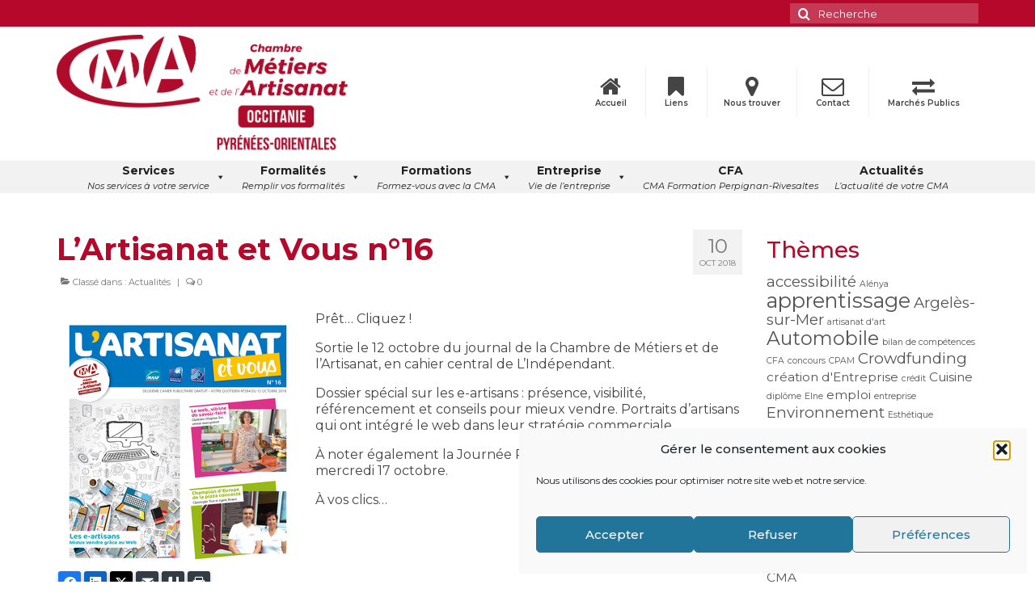

--- FILE ---
content_type: text/html; charset=UTF-8
request_url: https://www.cma66.fr/lartisanat-et-vous-n16/
body_size: 28172
content:
<!DOCTYPE html>
<html class="no-js" lang="fr-FR" itemscope="itemscope" itemtype="https://schema.org/WebPage">
<head>
  <meta charset="UTF-8">
  <meta name="viewport" content="width=device-width, initial-scale=1.0">
  <meta http-equiv="X-UA-Compatible" content="IE=edge">
  <meta name='robots' content='index, follow, max-image-preview:large, max-snippet:-1, max-video-preview:-1' />

	<!-- This site is optimized with the Yoast SEO plugin v26.6 - https://yoast.com/wordpress/plugins/seo/ -->
	<title>L&#039;Artisanat et Vous n°16 - Chambre de Métiers et de l&#039;Artisanat des Pyrénées-Orientales</title>
	<link rel="canonical" href="https://www.cma66.fr/lartisanat-et-vous-n16/" />
	<meta property="og:locale" content="fr_FR" />
	<meta property="og:type" content="article" />
	<meta property="og:title" content="L&#039;Artisanat et Vous n°16" />
	<meta property="og:description" content="Prêt… Cliquez ! Sortie le 12 octobre du journal de la Chambre de Métiers et de l’Artisanat, en cahier central de L’Indépendant." />
	<meta property="og:url" content="https://www.cma66.fr/lartisanat-et-vous-n16/" />
	<meta property="og:site_name" content="Chambre de Métiers et de l&#039;Artisanat des Pyrénées-Orientales" />
	<meta property="article:publisher" content="https://www.facebook.com/cma66fr" />
	<meta property="article:published_time" content="2018-10-10T15:47:17+00:00" />
	<meta property="article:modified_time" content="2018-10-19T07:48:39+00:00" />
	<meta property="og:image" content="https://www.cma66.fr/wp-content/uploads/2023/06/logo-cmar-po.png" />
	<meta property="og:image:width" content="520" />
	<meta property="og:image:height" content="520" />
	<meta property="og:image:type" content="image/png" />
	<meta name="author" content="Chambre de Métiers et de l&#039;Artisanat des PO" />
	<meta name="twitter:card" content="summary_large_image" />
	<meta name="twitter:creator" content="@cma66rivesaltes" />
	<meta name="twitter:site" content="@cma66rivesaltes" />
	<meta name="twitter:label1" content="Écrit par" />
	<meta name="twitter:data1" content="Chambre de Métiers et de l&#039;Artisanat des PO" />
	<script type="application/ld+json" class="yoast-schema-graph">{"@context":"https://schema.org","@graph":[{"@type":"Article","@id":"https://www.cma66.fr/lartisanat-et-vous-n16/#article","isPartOf":{"@id":"https://www.cma66.fr/lartisanat-et-vous-n16/"},"author":{"name":"Chambre de Métiers et de l'Artisanat des PO","@id":"https://www.cma66.fr/#/schema/person/cbe2f0d09e41a040054b34c39c04b488"},"headline":"L&rsquo;Artisanat et Vous n°16","datePublished":"2018-10-10T15:47:17+00:00","dateModified":"2018-10-19T07:48:39+00:00","mainEntityOfPage":{"@id":"https://www.cma66.fr/lartisanat-et-vous-n16/"},"wordCount":78,"publisher":{"@id":"https://www.cma66.fr/#organization"},"image":{"@id":"https://www.cma66.fr/lartisanat-et-vous-n16/#primaryimage"},"thumbnailUrl":"https://www.cma66.fr/wp-content/uploads/2018/10/artisanat-et-vous-640x640.png","articleSection":["Actualités"],"inLanguage":"fr-FR"},{"@type":"WebPage","@id":"https://www.cma66.fr/lartisanat-et-vous-n16/","url":"https://www.cma66.fr/lartisanat-et-vous-n16/","name":"L'Artisanat et Vous n°16 - Chambre de Métiers et de l&#039;Artisanat des Pyrénées-Orientales","isPartOf":{"@id":"https://www.cma66.fr/#website"},"primaryImageOfPage":{"@id":"https://www.cma66.fr/lartisanat-et-vous-n16/#primaryimage"},"image":{"@id":"https://www.cma66.fr/lartisanat-et-vous-n16/#primaryimage"},"thumbnailUrl":"https://www.cma66.fr/wp-content/uploads/2018/10/artisanat-et-vous-640x640.png","datePublished":"2018-10-10T15:47:17+00:00","dateModified":"2018-10-19T07:48:39+00:00","breadcrumb":{"@id":"https://www.cma66.fr/lartisanat-et-vous-n16/#breadcrumb"},"inLanguage":"fr-FR","potentialAction":[{"@type":"ReadAction","target":["https://www.cma66.fr/lartisanat-et-vous-n16/"]}]},{"@type":"ImageObject","inLanguage":"fr-FR","@id":"https://www.cma66.fr/lartisanat-et-vous-n16/#primaryimage","url":"https://www.cma66.fr/wp-content/uploads/2018/10/artisanat-et-vous-640x640.png","contentUrl":"https://www.cma66.fr/wp-content/uploads/2018/10/artisanat-et-vous-640x640.png","width":640,"height":639,"caption":"L'Artisanat et Vous n°16"},{"@type":"BreadcrumbList","@id":"https://www.cma66.fr/lartisanat-et-vous-n16/#breadcrumb","itemListElement":[{"@type":"ListItem","position":1,"name":"Accueil","item":"https://www.cma66.fr/"},{"@type":"ListItem","position":2,"name":"Actualités","item":"https://www.cma66.fr/actualites/"},{"@type":"ListItem","position":3,"name":"L&rsquo;Artisanat et Vous n°16"}]},{"@type":"WebSite","@id":"https://www.cma66.fr/#website","url":"https://www.cma66.fr/","name":"Chambre de Métiers et de l'Artisanat des Pyrénées-Orientales","description":"Services aux Artisans","publisher":{"@id":"https://www.cma66.fr/#organization"},"potentialAction":[{"@type":"SearchAction","target":{"@type":"EntryPoint","urlTemplate":"https://www.cma66.fr/?s={search_term_string}"},"query-input":{"@type":"PropertyValueSpecification","valueRequired":true,"valueName":"search_term_string"}}],"inLanguage":"fr-FR"},{"@type":"Organization","@id":"https://www.cma66.fr/#organization","name":"Chambre de Métiers et de l'Artisanat des Pyrénées-Orientales","alternateName":"CMAR","url":"https://www.cma66.fr/","logo":{"@type":"ImageObject","inLanguage":"fr-FR","@id":"https://www.cma66.fr/#/schema/logo/image/","url":"https://www.cma66.fr/wp-content/uploads/2023/06/logo-cmar-po.png","contentUrl":"https://www.cma66.fr/wp-content/uploads/2023/06/logo-cmar-po.png","width":520,"height":520,"caption":"Chambre de Métiers et de l'Artisanat des Pyrénées-Orientales"},"image":{"@id":"https://www.cma66.fr/#/schema/logo/image/"},"sameAs":["https://www.facebook.com/cma66fr","https://x.com/cma66rivesaltes","https://fr.linkedin.com/company/chambre-de-metiers-et-de-l-artisanat-des-pyrenees-orientales","https://www.youtube.com/channel/UC909ctDphPx5ky9uGow5Pyw"]},{"@type":"Person","@id":"https://www.cma66.fr/#/schema/person/cbe2f0d09e41a040054b34c39c04b488","name":"Chambre de Métiers et de l'Artisanat des PO","image":{"@type":"ImageObject","inLanguage":"fr-FR","@id":"https://www.cma66.fr/#/schema/person/image/","url":"https://secure.gravatar.com/avatar/ea71c31fd9f4e3876dbcc62a5aa40586c105c9c2a9f59d14ef4a6a1f010bbdf5?s=96&d=mm&r=g","contentUrl":"https://secure.gravatar.com/avatar/ea71c31fd9f4e3876dbcc62a5aa40586c105c9c2a9f59d14ef4a6a1f010bbdf5?s=96&d=mm&r=g","caption":"Chambre de Métiers et de l'Artisanat des PO"}}]}</script>
	<!-- / Yoast SEO plugin. -->


<link rel='dns-prefetch' href='//fonts.googleapis.com' />
<link rel="alternate" type="application/rss+xml" title="Chambre de Métiers et de l&#039;Artisanat des Pyrénées-Orientales &raquo; Flux" href="https://www.cma66.fr/feed/" />
<link rel="alternate" type="application/rss+xml" title="Chambre de Métiers et de l&#039;Artisanat des Pyrénées-Orientales &raquo; Flux des commentaires" href="https://www.cma66.fr/comments/feed/" />
<link rel="alternate" title="oEmbed (JSON)" type="application/json+oembed" href="https://www.cma66.fr/wp-json/oembed/1.0/embed?url=https%3A%2F%2Fwww.cma66.fr%2Flartisanat-et-vous-n16%2F" />
<link rel="alternate" title="oEmbed (XML)" type="text/xml+oembed" href="https://www.cma66.fr/wp-json/oembed/1.0/embed?url=https%3A%2F%2Fwww.cma66.fr%2Flartisanat-et-vous-n16%2F&#038;format=xml" />
<style id='wp-img-auto-sizes-contain-inline-css' type='text/css'>
img:is([sizes=auto i],[sizes^="auto," i]){contain-intrinsic-size:3000px 1500px}
/*# sourceURL=wp-img-auto-sizes-contain-inline-css */
</style>
<style id='wp-emoji-styles-inline-css' type='text/css'>

	img.wp-smiley, img.emoji {
		display: inline !important;
		border: none !important;
		box-shadow: none !important;
		height: 1em !important;
		width: 1em !important;
		margin: 0 0.07em !important;
		vertical-align: -0.1em !important;
		background: none !important;
		padding: 0 !important;
	}
/*# sourceURL=wp-emoji-styles-inline-css */
</style>
<link rel='stylesheet' id='wp-block-library-css' href='https://www.cma66.fr/wp-includes/css/dist/block-library/style.min.css?ver=8044832e7951ef6fedb2dd3da4252468' type='text/css' media='all' />
<style id='wp-block-heading-inline-css' type='text/css'>
h1:where(.wp-block-heading).has-background,h2:where(.wp-block-heading).has-background,h3:where(.wp-block-heading).has-background,h4:where(.wp-block-heading).has-background,h5:where(.wp-block-heading).has-background,h6:where(.wp-block-heading).has-background{padding:1.25em 2.375em}h1.has-text-align-left[style*=writing-mode]:where([style*=vertical-lr]),h1.has-text-align-right[style*=writing-mode]:where([style*=vertical-rl]),h2.has-text-align-left[style*=writing-mode]:where([style*=vertical-lr]),h2.has-text-align-right[style*=writing-mode]:where([style*=vertical-rl]),h3.has-text-align-left[style*=writing-mode]:where([style*=vertical-lr]),h3.has-text-align-right[style*=writing-mode]:where([style*=vertical-rl]),h4.has-text-align-left[style*=writing-mode]:where([style*=vertical-lr]),h4.has-text-align-right[style*=writing-mode]:where([style*=vertical-rl]),h5.has-text-align-left[style*=writing-mode]:where([style*=vertical-lr]),h5.has-text-align-right[style*=writing-mode]:where([style*=vertical-rl]),h6.has-text-align-left[style*=writing-mode]:where([style*=vertical-lr]),h6.has-text-align-right[style*=writing-mode]:where([style*=vertical-rl]){rotate:180deg}
/*# sourceURL=https://www.cma66.fr/wp-includes/blocks/heading/style.min.css */
</style>
<style id='wp-block-paragraph-inline-css' type='text/css'>
.is-small-text{font-size:.875em}.is-regular-text{font-size:1em}.is-large-text{font-size:2.25em}.is-larger-text{font-size:3em}.has-drop-cap:not(:focus):first-letter{float:left;font-size:8.4em;font-style:normal;font-weight:100;line-height:.68;margin:.05em .1em 0 0;text-transform:uppercase}body.rtl .has-drop-cap:not(:focus):first-letter{float:none;margin-left:.1em}p.has-drop-cap.has-background{overflow:hidden}:root :where(p.has-background){padding:1.25em 2.375em}:where(p.has-text-color:not(.has-link-color)) a{color:inherit}p.has-text-align-left[style*="writing-mode:vertical-lr"],p.has-text-align-right[style*="writing-mode:vertical-rl"]{rotate:180deg}
/*# sourceURL=https://www.cma66.fr/wp-includes/blocks/paragraph/style.min.css */
</style>
<style id='global-styles-inline-css' type='text/css'>
:root{--wp--preset--aspect-ratio--square: 1;--wp--preset--aspect-ratio--4-3: 4/3;--wp--preset--aspect-ratio--3-4: 3/4;--wp--preset--aspect-ratio--3-2: 3/2;--wp--preset--aspect-ratio--2-3: 2/3;--wp--preset--aspect-ratio--16-9: 16/9;--wp--preset--aspect-ratio--9-16: 9/16;--wp--preset--color--black: #000;--wp--preset--color--cyan-bluish-gray: #abb8c3;--wp--preset--color--white: #fff;--wp--preset--color--pale-pink: #f78da7;--wp--preset--color--vivid-red: #cf2e2e;--wp--preset--color--luminous-vivid-orange: #ff6900;--wp--preset--color--luminous-vivid-amber: #fcb900;--wp--preset--color--light-green-cyan: #7bdcb5;--wp--preset--color--vivid-green-cyan: #00d084;--wp--preset--color--pale-cyan-blue: #8ed1fc;--wp--preset--color--vivid-cyan-blue: #0693e3;--wp--preset--color--vivid-purple: #9b51e0;--wp--preset--color--virtue-primary: #b6082a;--wp--preset--color--virtue-primary-light: #e10935;--wp--preset--color--very-light-gray: #eee;--wp--preset--color--very-dark-gray: #444;--wp--preset--gradient--vivid-cyan-blue-to-vivid-purple: linear-gradient(135deg,rgb(6,147,227) 0%,rgb(155,81,224) 100%);--wp--preset--gradient--light-green-cyan-to-vivid-green-cyan: linear-gradient(135deg,rgb(122,220,180) 0%,rgb(0,208,130) 100%);--wp--preset--gradient--luminous-vivid-amber-to-luminous-vivid-orange: linear-gradient(135deg,rgb(252,185,0) 0%,rgb(255,105,0) 100%);--wp--preset--gradient--luminous-vivid-orange-to-vivid-red: linear-gradient(135deg,rgb(255,105,0) 0%,rgb(207,46,46) 100%);--wp--preset--gradient--very-light-gray-to-cyan-bluish-gray: linear-gradient(135deg,rgb(238,238,238) 0%,rgb(169,184,195) 100%);--wp--preset--gradient--cool-to-warm-spectrum: linear-gradient(135deg,rgb(74,234,220) 0%,rgb(151,120,209) 20%,rgb(207,42,186) 40%,rgb(238,44,130) 60%,rgb(251,105,98) 80%,rgb(254,248,76) 100%);--wp--preset--gradient--blush-light-purple: linear-gradient(135deg,rgb(255,206,236) 0%,rgb(152,150,240) 100%);--wp--preset--gradient--blush-bordeaux: linear-gradient(135deg,rgb(254,205,165) 0%,rgb(254,45,45) 50%,rgb(107,0,62) 100%);--wp--preset--gradient--luminous-dusk: linear-gradient(135deg,rgb(255,203,112) 0%,rgb(199,81,192) 50%,rgb(65,88,208) 100%);--wp--preset--gradient--pale-ocean: linear-gradient(135deg,rgb(255,245,203) 0%,rgb(182,227,212) 50%,rgb(51,167,181) 100%);--wp--preset--gradient--electric-grass: linear-gradient(135deg,rgb(202,248,128) 0%,rgb(113,206,126) 100%);--wp--preset--gradient--midnight: linear-gradient(135deg,rgb(2,3,129) 0%,rgb(40,116,252) 100%);--wp--preset--font-size--small: 13px;--wp--preset--font-size--medium: 20px;--wp--preset--font-size--large: 36px;--wp--preset--font-size--x-large: 42px;--wp--preset--spacing--20: 0.44rem;--wp--preset--spacing--30: 0.67rem;--wp--preset--spacing--40: 1rem;--wp--preset--spacing--50: 1.5rem;--wp--preset--spacing--60: 2.25rem;--wp--preset--spacing--70: 3.38rem;--wp--preset--spacing--80: 5.06rem;--wp--preset--shadow--natural: 6px 6px 9px rgba(0, 0, 0, 0.2);--wp--preset--shadow--deep: 12px 12px 50px rgba(0, 0, 0, 0.4);--wp--preset--shadow--sharp: 6px 6px 0px rgba(0, 0, 0, 0.2);--wp--preset--shadow--outlined: 6px 6px 0px -3px rgb(255, 255, 255), 6px 6px rgb(0, 0, 0);--wp--preset--shadow--crisp: 6px 6px 0px rgb(0, 0, 0);}:where(.is-layout-flex){gap: 0.5em;}:where(.is-layout-grid){gap: 0.5em;}body .is-layout-flex{display: flex;}.is-layout-flex{flex-wrap: wrap;align-items: center;}.is-layout-flex > :is(*, div){margin: 0;}body .is-layout-grid{display: grid;}.is-layout-grid > :is(*, div){margin: 0;}:where(.wp-block-columns.is-layout-flex){gap: 2em;}:where(.wp-block-columns.is-layout-grid){gap: 2em;}:where(.wp-block-post-template.is-layout-flex){gap: 1.25em;}:where(.wp-block-post-template.is-layout-grid){gap: 1.25em;}.has-black-color{color: var(--wp--preset--color--black) !important;}.has-cyan-bluish-gray-color{color: var(--wp--preset--color--cyan-bluish-gray) !important;}.has-white-color{color: var(--wp--preset--color--white) !important;}.has-pale-pink-color{color: var(--wp--preset--color--pale-pink) !important;}.has-vivid-red-color{color: var(--wp--preset--color--vivid-red) !important;}.has-luminous-vivid-orange-color{color: var(--wp--preset--color--luminous-vivid-orange) !important;}.has-luminous-vivid-amber-color{color: var(--wp--preset--color--luminous-vivid-amber) !important;}.has-light-green-cyan-color{color: var(--wp--preset--color--light-green-cyan) !important;}.has-vivid-green-cyan-color{color: var(--wp--preset--color--vivid-green-cyan) !important;}.has-pale-cyan-blue-color{color: var(--wp--preset--color--pale-cyan-blue) !important;}.has-vivid-cyan-blue-color{color: var(--wp--preset--color--vivid-cyan-blue) !important;}.has-vivid-purple-color{color: var(--wp--preset--color--vivid-purple) !important;}.has-black-background-color{background-color: var(--wp--preset--color--black) !important;}.has-cyan-bluish-gray-background-color{background-color: var(--wp--preset--color--cyan-bluish-gray) !important;}.has-white-background-color{background-color: var(--wp--preset--color--white) !important;}.has-pale-pink-background-color{background-color: var(--wp--preset--color--pale-pink) !important;}.has-vivid-red-background-color{background-color: var(--wp--preset--color--vivid-red) !important;}.has-luminous-vivid-orange-background-color{background-color: var(--wp--preset--color--luminous-vivid-orange) !important;}.has-luminous-vivid-amber-background-color{background-color: var(--wp--preset--color--luminous-vivid-amber) !important;}.has-light-green-cyan-background-color{background-color: var(--wp--preset--color--light-green-cyan) !important;}.has-vivid-green-cyan-background-color{background-color: var(--wp--preset--color--vivid-green-cyan) !important;}.has-pale-cyan-blue-background-color{background-color: var(--wp--preset--color--pale-cyan-blue) !important;}.has-vivid-cyan-blue-background-color{background-color: var(--wp--preset--color--vivid-cyan-blue) !important;}.has-vivid-purple-background-color{background-color: var(--wp--preset--color--vivid-purple) !important;}.has-black-border-color{border-color: var(--wp--preset--color--black) !important;}.has-cyan-bluish-gray-border-color{border-color: var(--wp--preset--color--cyan-bluish-gray) !important;}.has-white-border-color{border-color: var(--wp--preset--color--white) !important;}.has-pale-pink-border-color{border-color: var(--wp--preset--color--pale-pink) !important;}.has-vivid-red-border-color{border-color: var(--wp--preset--color--vivid-red) !important;}.has-luminous-vivid-orange-border-color{border-color: var(--wp--preset--color--luminous-vivid-orange) !important;}.has-luminous-vivid-amber-border-color{border-color: var(--wp--preset--color--luminous-vivid-amber) !important;}.has-light-green-cyan-border-color{border-color: var(--wp--preset--color--light-green-cyan) !important;}.has-vivid-green-cyan-border-color{border-color: var(--wp--preset--color--vivid-green-cyan) !important;}.has-pale-cyan-blue-border-color{border-color: var(--wp--preset--color--pale-cyan-blue) !important;}.has-vivid-cyan-blue-border-color{border-color: var(--wp--preset--color--vivid-cyan-blue) !important;}.has-vivid-purple-border-color{border-color: var(--wp--preset--color--vivid-purple) !important;}.has-vivid-cyan-blue-to-vivid-purple-gradient-background{background: var(--wp--preset--gradient--vivid-cyan-blue-to-vivid-purple) !important;}.has-light-green-cyan-to-vivid-green-cyan-gradient-background{background: var(--wp--preset--gradient--light-green-cyan-to-vivid-green-cyan) !important;}.has-luminous-vivid-amber-to-luminous-vivid-orange-gradient-background{background: var(--wp--preset--gradient--luminous-vivid-amber-to-luminous-vivid-orange) !important;}.has-luminous-vivid-orange-to-vivid-red-gradient-background{background: var(--wp--preset--gradient--luminous-vivid-orange-to-vivid-red) !important;}.has-very-light-gray-to-cyan-bluish-gray-gradient-background{background: var(--wp--preset--gradient--very-light-gray-to-cyan-bluish-gray) !important;}.has-cool-to-warm-spectrum-gradient-background{background: var(--wp--preset--gradient--cool-to-warm-spectrum) !important;}.has-blush-light-purple-gradient-background{background: var(--wp--preset--gradient--blush-light-purple) !important;}.has-blush-bordeaux-gradient-background{background: var(--wp--preset--gradient--blush-bordeaux) !important;}.has-luminous-dusk-gradient-background{background: var(--wp--preset--gradient--luminous-dusk) !important;}.has-pale-ocean-gradient-background{background: var(--wp--preset--gradient--pale-ocean) !important;}.has-electric-grass-gradient-background{background: var(--wp--preset--gradient--electric-grass) !important;}.has-midnight-gradient-background{background: var(--wp--preset--gradient--midnight) !important;}.has-small-font-size{font-size: var(--wp--preset--font-size--small) !important;}.has-medium-font-size{font-size: var(--wp--preset--font-size--medium) !important;}.has-large-font-size{font-size: var(--wp--preset--font-size--large) !important;}.has-x-large-font-size{font-size: var(--wp--preset--font-size--x-large) !important;}
/*# sourceURL=global-styles-inline-css */
</style>

<link rel='stylesheet' id='my-custom-block-frontend-css-css' href='https://www.cma66.fr/wp-content/plugins/wpdm-gutenberg-blocks/build/style.css?ver=8044832e7951ef6fedb2dd3da4252468' type='text/css' media='all' />
<style id='classic-theme-styles-inline-css' type='text/css'>
/*! This file is auto-generated */
.wp-block-button__link{color:#fff;background-color:#32373c;border-radius:9999px;box-shadow:none;text-decoration:none;padding:calc(.667em + 2px) calc(1.333em + 2px);font-size:1.125em}.wp-block-file__button{background:#32373c;color:#fff;text-decoration:none}
/*# sourceURL=/wp-includes/css/classic-themes.min.css */
</style>
<link rel='stylesheet' id='contact-form-7-css' href='https://www.cma66.fr/wp-content/plugins/contact-form-7/includes/css/styles.css?ver=6.1.4' type='text/css' media='all' />
<link rel='stylesheet' id='wpdm-fonticon-css' href='https://www.cma66.fr/wp-content/plugins/download-manager/assets/wpdm-iconfont/css/wpdm-icons.css?ver=8044832e7951ef6fedb2dd3da4252468' type='text/css' media='all' />
<link rel='stylesheet' id='wpdm-front-css' href='https://www.cma66.fr/wp-content/plugins/download-manager/assets/css/front.min.css?ver=8044832e7951ef6fedb2dd3da4252468' type='text/css' media='all' />
<link rel='stylesheet' id='juiz_sps_styles-css' href='https://www.cma66.fr/wp-content/plugins/juiz-social-post-sharer/skins/8/style.min.css?ver=2.3.4' type='text/css' media='all' />
<link rel='stylesheet' id='juiz_sps_modal_styles-css' href='https://www.cma66.fr/wp-content/plugins/juiz-social-post-sharer/assets/css/juiz-social-post-sharer-modal.min.css?ver=2.3.4' type='text/css' media="print" onload="this.onload=null;this.media='all'" /><noscript><link rel="stylesheet" media="all" href="https://www.cma66.fr/wp-content/plugins/juiz-social-post-sharer/assets/css/juiz-social-post-sharer-modal.min.css?ver=2.3.4"></noscript>
<link rel='stylesheet' id='page-list-style-css' href='https://www.cma66.fr/wp-content/plugins/page-list/css/page-list.css?ver=5.9' type='text/css' media='all' />
<link rel='stylesheet' id='cmplz-general-css' href='https://www.cma66.fr/wp-content/plugins/complianz-gdpr/assets/css/cookieblocker.min.css?ver=1767174079' type='text/css' media='all' />
<link rel='stylesheet' id='megamenu-css' href='https://www.cma66.fr/wp-content/uploads/maxmegamenu/style.css?ver=67b05f' type='text/css' media='all' />
<link rel='stylesheet' id='dashicons-css' href='https://www.cma66.fr/wp-includes/css/dashicons.min.css?ver=8044832e7951ef6fedb2dd3da4252468' type='text/css' media='all' />
<link rel='stylesheet' id='tablepress-default-css' href='https://www.cma66.fr/wp-content/tablepress-combined.min.css?ver=63' type='text/css' media='all' />
<style id='kadence-blocks-global-variables-inline-css' type='text/css'>
:root {--global-kb-font-size-sm:clamp(0.8rem, 0.73rem + 0.217vw, 0.9rem);--global-kb-font-size-md:clamp(1.1rem, 0.995rem + 0.326vw, 1.25rem);--global-kb-font-size-lg:clamp(1.75rem, 1.576rem + 0.543vw, 2rem);--global-kb-font-size-xl:clamp(2.25rem, 1.728rem + 1.63vw, 3rem);--global-kb-font-size-xxl:clamp(2.5rem, 1.456rem + 3.26vw, 4rem);--global-kb-font-size-xxxl:clamp(2.75rem, 0.489rem + 7.065vw, 6rem);}:root {--global-palette1: #3182CE;--global-palette2: #2B6CB0;--global-palette3: #1A202C;--global-palette4: #2D3748;--global-palette5: #4A5568;--global-palette6: #718096;--global-palette7: #EDF2F7;--global-palette8: #F7FAFC;--global-palette9: #ffffff;}
/*# sourceURL=kadence-blocks-global-variables-inline-css */
</style>
<link rel='stylesheet' id='virtue_theme-css' href='https://www.cma66.fr/wp-content/themes/virtue/assets/css/virtue.css?ver=3.4.14' type='text/css' media='all' />
<link rel='stylesheet' id='virtue_skin-css' href='https://www.cma66.fr/wp-content/themes/virtue/assets/css/skins/citrus.css?ver=3.4.14' type='text/css' media='all' />
<link rel='stylesheet' id='redux-google-fonts-virtue-css' href='https://fonts.googleapis.com/css?family=Lato%3A400%2C700%7CMontserrat%3A100%2C200%2C300%2C400%2C500%2C600%2C700%2C800%2C900%2C100italic%2C200italic%2C300italic%2C400italic%2C500italic%2C600italic%2C700italic%2C800italic%2C900italic&#038;ver=8044832e7951ef6fedb2dd3da4252468' type='text/css' media='all' />
<script type="text/javascript" src="https://www.cma66.fr/wp-includes/js/jquery/jquery.min.js?ver=3.7.1" id="jquery-core-js"></script>
<script type="text/javascript" src="https://www.cma66.fr/wp-includes/js/jquery/jquery-migrate.min.js?ver=3.4.1" id="jquery-migrate-js"></script>
<script type="text/javascript" src="https://www.cma66.fr/wp-content/plugins/download-manager/assets/js/wpdm.min.js?ver=8044832e7951ef6fedb2dd3da4252468" id="wpdm-frontend-js-js"></script>
<script type="text/javascript" id="wpdm-frontjs-js-extra">
/* <![CDATA[ */
var wpdm_url = {"home":"https://www.cma66.fr/","site":"https://www.cma66.fr/","ajax":"https://www.cma66.fr/wp-admin/admin-ajax.php"};
var wpdm_js = {"spinner":"\u003Ci class=\"wpdm-icon wpdm-sun wpdm-spin\"\u003E\u003C/i\u003E","client_id":"5cb34227d952d141b30da274135c3ea8"};
var wpdm_strings = {"pass_var":"Mot de passe v\u00e9rifi\u00e9\u00a0!","pass_var_q":"Veuillez cliquer sur le bouton suivant pour commencer le t\u00e9l\u00e9chargement.","start_dl":"Commencer le t\u00e9l\u00e9chargement"};
//# sourceURL=wpdm-frontjs-js-extra
/* ]]> */
</script>
<script type="text/javascript" src="https://www.cma66.fr/wp-content/plugins/download-manager/assets/js/front.min.js?ver=3.3.44" id="wpdm-frontjs-js"></script>
<link rel="https://api.w.org/" href="https://www.cma66.fr/wp-json/" /><link rel="alternate" title="JSON" type="application/json" href="https://www.cma66.fr/wp-json/wp/v2/posts/7568" /><link rel="EditURI" type="application/rsd+xml" title="RSD" href="https://www.cma66.fr/xmlrpc.php?rsd" />
			<style>.cmplz-hidden {
					display: none !important;
				}</style><style type="text/css">#logo {padding-top:10px;}#logo {padding-bottom:10px;}#logo {margin-left:0px;}#logo {margin-right:0px;}#nav-main {margin-top:50px;}#nav-main {margin-bottom:10px;}.headerfont, .tp-caption {font-family:Montserrat;}.topbarmenu ul li {font-family:Montserrat;}.home-message:hover {background-color:#b6082a; background-color: rgba(182, 8, 42, 0.6);}
  nav.woocommerce-pagination ul li a:hover, .wp-pagenavi a:hover, .panel-heading .accordion-toggle, .variations .kad_radio_variations label:hover, .variations .kad_radio_variations label.selectedValue {border-color: #b6082a;}
  a, #nav-main ul.sf-menu ul li a:hover, .product_price ins .amount, .price ins .amount, .color_primary, .primary-color, #logo a.brand, #nav-main ul.sf-menu a:hover,
  .woocommerce-message:before, .woocommerce-info:before, #nav-second ul.sf-menu a:hover, .footerclass a:hover, .posttags a:hover, .subhead a:hover, .nav-trigger-case:hover .kad-menu-name, 
  .nav-trigger-case:hover .kad-navbtn, #kadbreadcrumbs a:hover, #wp-calendar a, .star-rating, .has-virtue-primary-color {color: #b6082a;}
.widget_price_filter .ui-slider .ui-slider-handle, .product_item .kad_add_to_cart:hover, .product_item:hover a.button:hover, .product_item:hover .kad_add_to_cart:hover, .kad-btn-primary, html .woocommerce-page .widget_layered_nav ul.yith-wcan-label li a:hover, html .woocommerce-page .widget_layered_nav ul.yith-wcan-label li.chosen a,
.product-category.grid_item a:hover h5, .woocommerce-message .button, .widget_layered_nav_filters ul li a, .widget_layered_nav ul li.chosen a, .wpcf7 input.wpcf7-submit, .yith-wcan .yith-wcan-reset-navigation,
#containerfooter .menu li a:hover, .bg_primary, .portfolionav a:hover, .home-iconmenu a:hover, p.demo_store, .topclass, #commentform .form-submit #submit, .kad-hover-bg-primary:hover, .widget_shopping_cart_content .checkout,
.login .form-row .button, .variations .kad_radio_variations label.selectedValue, #payment #place_order, .wpcf7 input.wpcf7-back, .shop_table .actions input[type=submit].checkout-button, .cart_totals .checkout-button, input[type="submit"].button, .order-actions .button, .has-virtue-primary-background-color {background: #b6082a;}a:hover, .has-virtue-primary-light-color {color: #e10935;} .kad-btn-primary:hover, .login .form-row .button:hover, #payment #place_order:hover, .yith-wcan .yith-wcan-reset-navigation:hover, .widget_shopping_cart_content .checkout:hover,
	.woocommerce-message .button:hover, #commentform .form-submit #submit:hover, .wpcf7 input.wpcf7-submit:hover, .widget_layered_nav_filters ul li a:hover, .cart_totals .checkout-button:hover,
	.widget_layered_nav ul li.chosen a:hover, .shop_table .actions input[type=submit].checkout-button:hover, .wpcf7 input.wpcf7-back:hover, .order-actions .button:hover, input[type="submit"].button:hover, .product_item:hover .kad_add_to_cart, .product_item:hover a.button, .has-virtue-primary-light-background-color {background: #e10935;}input[type=number]::-webkit-inner-spin-button, input[type=number]::-webkit-outer-spin-button { -webkit-appearance: none; margin: 0; } input[type=number] {-moz-appearance: textfield;}.quantity input::-webkit-outer-spin-button,.quantity input::-webkit-inner-spin-button {display: none;}.headerclass {background:#ffffff  no-repeat center bottom;}.mobileclass {background:#ffffff    ;}.kad-hidepostauthortop, .postauthortop {display:none;}.product_item .product_details h5 {text-transform: none;}.product_item .product_details h5 {min-height:40px;}[class*="wp-image"] {-webkit-box-shadow: none;-moz-box-shadow: none;box-shadow: none;border:none;}[class*="wp-image"]:hover {-webkit-box-shadow: none;-moz-box-shadow: none;box-shadow: none;border:none;}.light-dropshaddow {-webkit-box-shadow: none;-moz-box-shadow: none;box-shadow: none;}.entry-content p { margin-bottom:16px;}/*.container {width: 1440px;}*/

.noclic {cursor:default !important;}

.grecaptcha-badge{	visibility: collapse !important;}

.kad-nav-collapse.show {height: auto;}

/*Popup Maker*/

.pum-overlay.pum-active,
	.pum-overlay.pum-active .popmake.active {
    		display: block !important;
	}

#containerfooter .menu li a {
    max-width: 140px;}</style><link rel="icon" href="https://www.cma66.fr/wp-content/uploads/2024/06/favicon-rouge-base-150x150.png" sizes="32x32" />
<link rel="icon" href="https://www.cma66.fr/wp-content/uploads/2024/06/favicon-rouge-base-300x300.png" sizes="192x192" />
<link rel="apple-touch-icon" href="https://www.cma66.fr/wp-content/uploads/2024/06/favicon-rouge-base-300x300.png" />
<meta name="msapplication-TileImage" content="https://www.cma66.fr/wp-content/uploads/2024/06/favicon-rouge-base-300x300.png" />
<style type="text/css" title="dynamic-css" class="options-output">header #logo a.brand,.logofont{font-family:Lato;line-height:40px;font-weight:400;font-style:normal;font-size:32px;}.kad_tagline{font-family:Lato;line-height:20px;font-weight:400;font-style:normal;color:#444444;font-size:14px;}.product_item .product_details h5{font-family:Lato;line-height:20px;font-weight:700;font-style:normal;font-size:16px;}h1{font-family:Montserrat;line-height:40px;font-weight:700;font-style:normal;color:#b6082a;font-size:38px;}h2{font-family:Montserrat;line-height:40px;font-weight:600;font-style:normal;color:#b6082a;font-size:32px;}h3{font-family:Montserrat;line-height:40px;font-weight:500;font-style:normal;color:#b6082a;font-size:28px;}h4{font-family:Montserrat;line-height:40px;font-weight:400;font-style:normal;font-size:24px;}h5{font-family:Montserrat;line-height:24px;font-weight:300;font-style:normal;font-size:18px;}body{font-family:Montserrat;line-height:20px;font-weight:400;font-style:normal;font-size:16px;}#nav-main ul.sf-menu a{font-family:Montserrat;line-height:14px;font-weight:600;font-style:normal;font-size:10px;}#nav-second ul.sf-menu a{font-family:Montserrat;line-height:14px;font-weight:600;font-style:normal;font-size:16px;}.kad-nav-inner .kad-mnav, .kad-mobile-nav .kad-nav-inner li a,.nav-trigger-case{font-family:Montserrat;line-height:20px;font-weight:400;font-style:normal;font-size:16px;}</style><meta name="generator" content="WordPress Download Manager 3.3.44" />
<style type="text/css">/** Mega Menu CSS: fs **/</style>
                <link href="https://fonts.googleapis.com/css2?family=Montserrat:wght@100;200;300;regular;500;600;700;800;900;100italic;200italic;300italic;italic;500italic;600italic;700italic;800italic;900italic"
              rel="stylesheet">
        <style>
            .w3eden .fetfont,
            .w3eden .btn,
            .w3eden .btn.wpdm-front h3.title,
            .w3eden .wpdm-social-lock-box .IN-widget a span:last-child,
            .w3eden #xfilelist .panel-heading,
            .w3eden .wpdm-frontend-tabs a,
            .w3eden .alert:before,
            .w3eden .panel .panel-heading,
            .w3eden .discount-msg,
            .w3eden .panel.dashboard-panel h3,
            .w3eden #wpdm-dashboard-sidebar .list-group-item,
            .w3eden #package-description .wp-switch-editor,
            .w3eden .w3eden.author-dashbboard .nav.nav-tabs li a,
            .w3eden .wpdm_cart thead th,
            .w3eden #csp .list-group-item,
            .w3eden .modal-title {
                font-family: "Montserrat", -apple-system, BlinkMacSystemFont, "Segoe UI", Roboto, Helvetica, Arial, sans-serif, "Apple Color Emoji", "Segoe UI Emoji", "Segoe UI Symbol";
                text-transform: uppercase;
                font-weight: 700;
            }
            .w3eden #csp .list-group-item {
                text-transform: unset;
            }


        </style>
            <style>
        /* WPDM Link Template Styles */        </style>
                <style>

            :root {
                --color-primary: #b6082a;
                --color-primary-rgb: 182, 8, 42;
                --color-primary-hover: #e10935;
                --color-primary-active: #b6082a;
                --clr-sec: #6c757d;
                --clr-sec-rgb: 108, 117, 125;
                --clr-sec-hover: #6c757d;
                --clr-sec-active: #6c757d;
                --color-secondary: #6c757d;
                --color-secondary-rgb: 108, 117, 125;
                --color-secondary-hover: #6c757d;
                --color-secondary-active: #6c757d;
                --color-success: #18ce0f;
                --color-success-rgb: 24, 206, 15;
                --color-success-hover: #18ce0f;
                --color-success-active: #18ce0f;
                --color-info: #2CA8FF;
                --color-info-rgb: 44, 168, 255;
                --color-info-hover: #2CA8FF;
                --color-info-active: #2CA8FF;
                --color-warning: #FFB236;
                --color-warning-rgb: 255, 178, 54;
                --color-warning-hover: #FFB236;
                --color-warning-active: #FFB236;
                --color-danger: #ff5062;
                --color-danger-rgb: 255, 80, 98;
                --color-danger-hover: #ff5062;
                --color-danger-active: #ff5062;
                --color-green: #30b570;
                --color-blue: #0073ff;
                --color-purple: #8557D3;
                --color-red: #ff5062;
                --color-muted: rgba(69, 89, 122, 0.6);
                --wpdm-font: "Montserrat", -apple-system, BlinkMacSystemFont, "Segoe UI", Roboto, Helvetica, Arial, sans-serif, "Apple Color Emoji", "Segoe UI Emoji", "Segoe UI Symbol";
            }

            .wpdm-download-link.btn.btn-primary {
                border-radius: 4px;
            }


        </style>
        </head>
<body data-rsssl=1 class="wp-singular post-template-default single single-post postid-7568 single-format-standard wp-embed-responsive wp-theme-virtue mega-menu-secondary-navigation wide lartisanat-et-vous-n16">
	<div id="kt-skip-link"><a href="#content">Skip to Main Content</a></div>
	<div id="wrapper" class="container">
	<header class="banner headerclass" itemscope itemtype="https://schema.org/WPHeader">
	<div id="topbar" class="topclass">
	<div class="container">
		<div class="row">
			<div class="col-md-6 col-sm-6 kad-topbar-left">
				<div class="topbarmenu clearfix">
								</div>
			</div><!-- close col-md-6 --> 
			<div class="col-md-6 col-sm-6 kad-topbar-right">
				<div id="topbar-search" class="topbar-widget">
					<form role="search" method="get" class="form-search" action="https://www.cma66.fr/">
	<label>
		<span class="screen-reader-text">Rechercher :</span>
		<input type="text" value="" name="s" class="search-query" placeholder="Recherche">
	</label>
	<button type="submit" class="search-icon"><i class="icon-search"></i></button>
</form>				</div>
			</div> <!-- close col-md-6-->
		</div> <!-- Close Row -->
	</div> <!-- Close Container -->
</div>	<div class="container">
		<div class="row">
			<div class="col-md-4 clearfix kad-header-left">
				<div id="logo" class="logocase">
					<a class="brand logofont" href="https://www.cma66.fr/">
													<div id="thelogo">
								<img src="https://www.cma66.fr/wp-content/uploads/2024/12/logo-cmar-pyrenees-orientales-2022.webp" alt="Logo CMAR Pyrénées-Orientales" width="791" height="320" class="kad-standard-logo" />
															</div>
												</a>
									</div> <!-- Close #logo -->
			</div><!-- close logo span -->
							<div class="col-md-8 kad-header-right">
					<nav id="nav-main" class="clearfix" itemscope itemtype="https://schema.org/SiteNavigationElement">
						<ul id="menu-secondaire" class="sf-menu"><li  class=" menu-item-20"><a href="https://www.cma66.fr/"><i class="icon-home"></i><span> Accueil </span></a></li>
<li  class=" menu-item-46"><a href="https://www.cma66.fr/liens-utiles/"><i class="icon-bookmark"></i><span> Liens </span></a></li>
<li  class=" menu-item-1295"><a href="https://www.cma66.fr/nos-services/votre-chambre-de-metiers-et-de-l-artisanat/faciliter-vos-deplacements/"><i class="icon-map-marker"></i><span>Nous trouver</span></a></li>
<li  class=" menu-item-21"><a href="https://www.cma66.fr/contactez-nous/"><i class="icon-envelope-alt"></i><span> Contact </span></a></li>
<li  class=" menu-item-22580"><a target="_blank" href="https://www.artisanat-occitanie.fr/marches-publics/"><i class="icon-exchange"></i><span> Marchés Publics </span></a></li>
</ul>					</nav> 
				</div> <!-- Close menuclass-->
			       
		</div> <!-- Close Row -->
		 
	</div> <!-- Close Container -->
			<section id="cat_nav" class="navclass">
			<div class="container">
				<nav id="nav-second" class="clearfix" itemscope itemtype="https://schema.org/SiteNavigationElement">
					<div id="mega-menu-wrap-secondary_navigation" class="mega-menu-wrap"><div class="mega-menu-toggle"><div class="mega-toggle-blocks-left"></div><div class="mega-toggle-blocks-center"></div><div class="mega-toggle-blocks-right"><div class='mega-toggle-block mega-menu-toggle-animated-block mega-toggle-block-0' id='mega-toggle-block-0'><button aria-label="Toggle Menu" class="mega-toggle-animated mega-toggle-animated-slider" type="button" aria-expanded="false">
                  <span class="mega-toggle-animated-box">
                    <span class="mega-toggle-animated-inner"></span>
                  </span>
                </button></div></div></div><ul id="mega-menu-secondary_navigation" class="mega-menu max-mega-menu mega-menu-horizontal mega-no-js" data-event="hover_intent" data-effect="fade_up" data-effect-speed="200" data-effect-mobile="disabled" data-effect-speed-mobile="0" data-mobile-force-width="false" data-second-click="go" data-document-click="collapse" data-vertical-behaviour="standard" data-breakpoint="768" data-unbind="true" data-mobile-state="collapse_all" data-mobile-direction="vertical" data-hover-intent-timeout="300" data-hover-intent-interval="100"><li class="mega-noclic mega-menu-item mega-menu-item-type-custom mega-menu-item-object-custom mega-menu-item-has-children mega-align-bottom-left mega-menu-flyout mega-has-description mega-menu-item-447 noclic" id="mega-menu-item-447"><a class="mega-menu-link" aria-expanded="false" tabindex="0"><span class="mega-description-group"><span class="mega-menu-title">Services</span><span class="mega-menu-description">Nos services à votre service</span></span><span class="mega-indicator" aria-hidden="true"></span></a>
<ul class="mega-sub-menu">
<li class="mega-menu-item mega-menu-item-type-post_type mega-menu-item-object-page mega-menu-item-has-children mega-menu-item-160" id="mega-menu-item-160"><a class="mega-menu-link" href="https://www.cma66.fr/nos-services/votre-chambre-de-metiers-et-de-l-artisanat/" aria-expanded="false">Votre CMA<span class="mega-indicator" aria-hidden="true"></span></a>
	<ul class="mega-sub-menu">
<li class="mega-menu-item mega-menu-item-type-post_type mega-menu-item-object-page mega-menu-item-163" id="mega-menu-item-163"><a class="mega-menu-link" href="https://www.cma66.fr/nos-services/votre-chambre-de-metiers-et-de-l-artisanat/nos-services-a-votre-service/">Nos services à votre service</a></li><li class="mega-menu-item mega-menu-item-type-post_type mega-menu-item-object-page mega-menu-item-184" id="mega-menu-item-184"><a class="mega-menu-link" href="https://www.cma66.fr/nos-services/votre-chambre-de-metiers-et-de-l-artisanat/nos-missions/">Nos missions</a></li><li class="mega-menu-item mega-menu-item-type-post_type mega-menu-item-object-page mega-menu-item-5230" id="mega-menu-item-5230"><a class="mega-menu-link" href="https://www.cma66.fr/nos-services/elus-de-cma/">Les Élus de la CMA</a></li><li class="mega-menu-item mega-menu-item-type-post_type mega-menu-item-object-page mega-menu-item-183" id="mega-menu-item-183"><a class="mega-menu-link" href="https://www.cma66.fr/nos-services/votre-chambre-de-metiers-et-de-l-artisanat/faciliter-vos-deplacements/">Faciliter vos déplacements</a></li><li class="mega-menu-item mega-menu-item-type-post_type mega-menu-item-object-page mega-menu-item-8848" id="mega-menu-item-8848"><a class="mega-menu-link" href="https://www.cma66.fr/visite-virtuelle-du-cfa/">Visite virtuelle du CFA</a></li>	</ul>
</li><li class="mega-menu-item mega-menu-item-type-post_type mega-menu-item-object-page mega-menu-item-179" id="mega-menu-item-179"><a class="mega-menu-link" href="https://www.cma66.fr/nos-services/le-secteur-des-metiers/">Le secteur des métiers</a></li><li class="mega-menu-item mega-menu-item-type-post_type mega-menu-item-object-page mega-menu-item-6462" id="mega-menu-item-6462"><a class="mega-menu-link" href="https://www.cma66.fr/examen-taxi-et-vtc/">Examens Taxi et VTC</a></li><li class="mega-menu-item mega-menu-item-type-post_type mega-menu-item-object-page mega-menu-item-14139" id="mega-menu-item-14139"><a class="mega-menu-link" href="https://www.cma66.fr/stage-de-recuperation-de-points/">Récupération de points</a></li><li class="mega-menu-item mega-menu-item-type-custom mega-menu-item-object-custom mega-menu-item-has-children mega-menu-item-18709" id="mega-menu-item-18709"><a class="mega-menu-link" href="#" aria-expanded="false">Qualité<span class="mega-indicator" aria-hidden="true"></span></a>
	<ul class="mega-sub-menu">
<li class="mega-menu-item mega-menu-item-type-post_type mega-menu-item-object-page mega-menu-item-16309" id="mega-menu-item-16309"><a class="mega-menu-link" href="https://www.cma66.fr/engagement-qualite/">Certification Qualité de la CMA de Région Occitanie</a></li><li class="mega-menu-item mega-menu-item-type-post_type mega-menu-item-object-page mega-menu-item-9292" id="mega-menu-item-9292"><a class="mega-menu-link" href="https://www.cma66.fr/charte-qualite/">Charte Qualité</a></li>	</ul>
</li><li class="mega-menu-item mega-menu-item-type-post_type mega-menu-item-object-page mega-menu-item-9080" id="mega-menu-item-9080"><a class="mega-menu-link" href="https://www.cma66.fr/nos-services/referent-handicap/">Référent Handicap</a></li><li class="mega-menu-item mega-menu-item-type-post_type mega-menu-item-object-page mega-menu-item-12196" id="mega-menu-item-12196"><a class="mega-menu-link" href="https://www.cma66.fr/egalite-hommes-femmes/">Egalité Hommes Femmes</a></li><li class="mega-menu-item mega-menu-item-type-post_type mega-menu-item-object-page mega-menu-item-11827" id="mega-menu-item-11827"><a class="mega-menu-link" href="https://www.cma66.fr/la-mediation-de-lapprentissage/">La Médiation de l’apprentissage</a></li><li class="mega-menu-item mega-menu-item-type-post_type mega-menu-item-object-page mega-menu-item-17093" id="mega-menu-item-17093"><a class="mega-menu-link" href="https://www.cma66.fr/reclamation-amelioration/">Réclamation – Amélioration</a></li></ul>
</li><li class="mega-noclic mega-menu-item mega-menu-item-type-custom mega-menu-item-object-custom mega-menu-item-has-children mega-menu-megamenu mega-menu-grid mega-align-bottom-left mega-menu-grid mega-has-description mega-menu-item-557 noclic" id="mega-menu-item-557"><a class="mega-menu-link" aria-expanded="false" tabindex="0"><span class="mega-description-group"><span class="mega-menu-title">Formalités</span><span class="mega-menu-description">Remplir vos formalités</span></span><span class="mega-indicator" aria-hidden="true"></span></a>
<ul class="mega-sub-menu" role='presentation'>
<li class="mega-menu-row" id="mega-menu-557-0">
	<ul class="mega-sub-menu" style='--columns:12' role='presentation'>
<li class="mega-menu-column mega-menu-columns-3-of-12" style="--columns:12; --span:3" id="mega-menu-557-0-0">
		<ul class="mega-sub-menu">
<li class="mega-menu-item mega-menu-item-type-post_type mega-menu-item-object-page mega-menu-item-9900" id="mega-menu-item-9900"><a class="mega-menu-link" href="https://www.cma66.fr/je-veux-creer-une-entreprise/">Créer ou reprendre</a></li><li class="mega-menu-item mega-menu-item-type-post_type mega-menu-item-object-page mega-menu-item-596" id="mega-menu-item-596"><a class="mega-menu-link" href="https://www.cma66.fr/formalites/repertoire-des-metiers/">Secteurs des métiers de l’artisanat</a></li>		</ul>
</li><li class="mega-menu-column mega-menu-columns-3-of-12" style="--columns:12; --span:3" id="mega-menu-557-0-1">
		<ul class="mega-sub-menu">
<li class="mega-menu-item mega-menu-item-type-post_type mega-menu-item-object-page mega-menu-item-9899" id="mega-menu-item-9899"><a class="mega-menu-link" href="https://www.cma66.fr/je-veux-modifier-mon-entreprise/">Modifier mon entreprise</a></li><li class="mega-menu-item mega-menu-item-type-post_type mega-menu-item-object-page mega-menu-item-576" id="mega-menu-item-576"><a class="mega-menu-link" href="https://www.cma66.fr/formalites/devenir-artisan-ou-maitre-artisan/">Devenir Artisan ou Maître Artisan</a></li>		</ul>
</li><li class="mega-menu-column mega-menu-columns-3-of-12" style="--columns:12; --span:3" id="mega-menu-557-0-2">
		<ul class="mega-sub-menu">
<li class="mega-menu-item mega-menu-item-type-post_type mega-menu-item-object-page mega-menu-item-9898" id="mega-menu-item-9898"><a class="mega-menu-link" href="https://www.cma66.fr/je-veux-radier-mon-entreprise/">Radier mon entreprise</a></li>		</ul>
</li><li class="mega-menu-column mega-menu-columns-3-of-12" style="--columns:12; --span:3" id="mega-menu-557-0-3">
		<ul class="mega-sub-menu">
<li class="mega-menu-item mega-menu-item-type-post_type mega-menu-item-object-page mega-menu-item-558" id="mega-menu-item-558"><a class="mega-menu-link" href="https://www.cma66.fr/formalites/remplir-vos-formalites/">Accompagnement aux formalités à la création d’entreprise</a></li>		</ul>
</li>	</ul>
</li></ul>
</li><li class="mega-menu-item mega-menu-item-type-custom mega-menu-item-object-custom mega-menu-item-has-children mega-align-bottom-left mega-menu-flyout mega-has-description mega-menu-item-23482" id="mega-menu-item-23482"><a class="mega-menu-link" href="https://www.cma66.fr/bienvenue-dans-votre-centre-de-formation-professionnelle/" aria-expanded="false" tabindex="0"><span class="mega-description-group"><span class="mega-menu-title">Formations</span><span class="mega-menu-description">Formez-vous avec la CMA</span></span><span class="mega-indicator" aria-hidden="true"></span></a>
<ul class="mega-sub-menu">
<li class="mega-menu-item mega-menu-item-type-custom mega-menu-item-object-custom mega-menu-item-23638" id="mega-menu-item-23638"><a target="_blank" class="mega-menu-link" href="https://www.cfa-artisanat66.fr/">Devenir apprenti</a></li><li class="mega-menu-item mega-menu-item-type-custom mega-menu-item-object-custom mega-menu-item-23483" id="mega-menu-item-23483"><a class="mega-menu-link" href="https://www.cma66.fr/bienvenue-dans-votre-centre-de-formation-professionnelle/">Offre de formations</a></li><li class="mega-menu-item mega-menu-item-type-custom mega-menu-item-object-custom mega-menu-item-23577" id="mega-menu-item-23577"><a class="mega-menu-link" href="https://www.artisanat-occitanie.fr/formation-continue/parcours-de-formation-individualise-for-01330/">Formation individualisée</a></li><li class="mega-menu-item mega-menu-item-type-custom mega-menu-item-object-custom mega-menu-item-23578" id="mega-menu-item-23578"><a class="mega-menu-link" href="https://www.artisanat-occitanie.fr/formation-continue/valider-vos-acquis-de-lexperience-vae-for-01011/">VAE</a></li><li class="mega-menu-item mega-menu-item-type-custom mega-menu-item-object-custom mega-menu-item-23692" id="mega-menu-item-23692"><a class="mega-menu-link" href="https://www.artisanat-occitanie.fr/formation-continue/bilan-de-competences-for-00817/">Bilan de compétences</a></li><li class="mega-menu-item mega-menu-item-type-post_type mega-menu-item-object-page mega-menu-item-9358" id="mega-menu-item-9358"><a class="mega-menu-link" href="https://www.cma66.fr/formations/conseil-en-evolution-professionnelle/">Evolution professionnelle</a></li><li class="mega-menu-item mega-menu-item-type-custom mega-menu-item-object-custom mega-menu-item-23639" id="mega-menu-item-23639"><a class="mega-menu-link" href="https://www.artisanat-occitanie.fr/artisans/financer-votre-formation/">Financer votre formation</a></li></ul>
</li><li class="mega-noclic mega-menu-item mega-menu-item-type-custom mega-menu-item-object-custom mega-menu-item-has-children mega-menu-megamenu mega-menu-grid mega-align-bottom-left mega-menu-grid mega-has-description mega-menu-item-3070 noclic" id="mega-menu-item-3070"><a class="mega-menu-link" aria-expanded="false" tabindex="0"><span class="mega-description-group"><span class="mega-menu-title">Entreprise</span><span class="mega-menu-description">Vie de l’entreprise</span></span><span class="mega-indicator" aria-hidden="true"></span></a>
<ul class="mega-sub-menu" role='presentation'>
<li class="mega-menu-row" id="mega-menu-3070-0">
	<ul class="mega-sub-menu" style='--columns:12' role='presentation'>
<li class="mega-menu-column mega-menu-columns-3-of-12" style="--columns:12; --span:3" id="mega-menu-3070-0-0">
		<ul class="mega-sub-menu">
<li class="mega-menu-item mega-menu-item-type-post_type mega-menu-item-object-page mega-menu-item-has-children mega-menu-item-922" id="mega-menu-item-922"><a class="mega-menu-link" href="https://www.cma66.fr/vie-de-lentreprise/creer-ou-reprendre/">Créer ou reprendre<span class="mega-indicator" aria-hidden="true"></span></a>
			<ul class="mega-sub-menu">
<li class="mega-menu-item mega-menu-item-type-post_type mega-menu-item-object-page mega-menu-item-4341" id="mega-menu-item-4341"><a class="mega-menu-link" href="https://www.cma66.fr/vie-de-lentreprise/creer-ou-reprendre/preparer-votre-projet/">Création d’entreprise : Préparer votre projet</a></li><li class="mega-menu-item mega-menu-item-type-post_type mega-menu-item-object-page mega-menu-item-4347" id="mega-menu-item-4347"><a class="mega-menu-link" href="https://www.cma66.fr/vie-de-lentreprise/transmettre/reprendre-une-entreprise/">Reprendre une entreprise</a></li><li class="mega-menu-item mega-menu-item-type-post_type mega-menu-item-object-page mega-menu-item-4343" id="mega-menu-item-4343"><a class="mega-menu-link" href="https://www.cma66.fr/vie-de-lentreprise/creer-ou-reprendre/construire-votre-projet-de-creation-dentreprise/">Création d’entreprise : Construire votre projet</a></li><li class="mega-menu-item mega-menu-item-type-post_type mega-menu-item-object-page mega-menu-item-4344" id="mega-menu-item-4344"><a class="mega-menu-link" href="https://www.cma66.fr/vie-de-lentreprise/creer-ou-reprendre/valider-votre-projet/">Création d’entreprise : Valider votre projet</a></li><li class="mega-menu-item mega-menu-item-type-post_type mega-menu-item-object-page mega-menu-item-946" id="mega-menu-item-946"><a class="mega-menu-link" href="https://www.cma66.fr/formalites/remplir-vos-formalites/">Immatriculer votre entreprise</a></li>			</ul>
</li>		</ul>
</li><li class="mega-menu-column mega-menu-columns-3-of-12" style="--columns:12; --span:3" id="mega-menu-3070-0-1">
		<ul class="mega-sub-menu">
<li class="mega-menu-item mega-menu-item-type-post_type mega-menu-item-object-page mega-menu-item-has-children mega-menu-item-957" id="mega-menu-item-957"><a class="mega-menu-link" href="https://www.cma66.fr/vie-de-lentreprise/developper/">Développer<span class="mega-indicator" aria-hidden="true"></span></a>
			<ul class="mega-sub-menu">
<li class="mega-menu-item mega-menu-item-type-post_type mega-menu-item-object-page mega-menu-item-962" id="mega-menu-item-962"><a class="mega-menu-link" href="https://www.cma66.fr/vie-de-lentreprise/developper/gerer-la-croissance-de-votre-entreprise/">Gérer la croissance</a></li><li class="mega-menu-item mega-menu-item-type-post_type mega-menu-item-object-page mega-menu-item-5602" id="mega-menu-item-5602"><a class="mega-menu-link" href="https://www.cma66.fr/formations/">Vous former</a></li><li class="mega-menu-item mega-menu-item-type-post_type mega-menu-item-object-page mega-menu-item-has-children mega-menu-item-207" id="mega-menu-item-207"><a class="mega-menu-link" href="https://www.cma66.fr/apprentissage-emploi/apprentissage/" aria-expanded="false">Recruter un apprenti<span class="mega-indicator" aria-hidden="true"></span></a>
				<ul class="mega-sub-menu">
<li class="mega-menu-item mega-menu-item-type-post_type mega-menu-item-object-page mega-menu-item-4553" id="mega-menu-item-4553"><a class="mega-menu-link" href="https://www.cma66.fr/apprentissage-emploi/apprentissage/pour-les-employeurs/">Pour les employeurs</a></li><li class="mega-menu-item mega-menu-item-type-post_type mega-menu-item-object-page mega-menu-item-245" id="mega-menu-item-245"><a class="mega-menu-link" href="https://www.cma66.fr/apprentissage-emploi/apprentissage/formalites-dapprentissage/">Formalités d’apprentissage</a></li>				</ul>
</li><li class="mega-menu-item mega-menu-item-type-post_type mega-menu-item-object-page mega-menu-item-1008" id="mega-menu-item-1008"><a class="mega-menu-link" href="https://www.cma66.fr/vie-de-lentreprise/developper/faire-face-aux-difficultes/">Faire face aux difficultés</a></li><li class="mega-menu-item mega-menu-item-type-post_type mega-menu-item-object-page mega-menu-item-10180" id="mega-menu-item-10180"><a class="mega-menu-link" href="https://www.cma66.fr/?page_id=7318">Développement durable</a></li><li class="mega-menu-item mega-menu-item-type-post_type mega-menu-item-object-page mega-menu-item-10181" id="mega-menu-item-10181"><a class="mega-menu-link" href="https://www.cma66.fr/formations/numerique/">Numérique</a></li><li class="mega-menu-item mega-menu-item-type-post_type mega-menu-item-object-page mega-menu-item-1018" id="mega-menu-item-1018"><a class="mega-menu-link" href="https://www.cma66.fr/formalites/remplir-vos-formalites/">Accompagnement aux formalités à la création d’entreprise</a></li><li class="mega-menu-item mega-menu-item-type-post_type mega-menu-item-object-post mega-menu-item-22402" id="mega-menu-item-22402"><a class="mega-menu-link" href="https://www.cma66.fr/objectif-emploi-66/">Recruter un salarié</a></li>			</ul>
</li>		</ul>
</li><li class="mega-menu-column mega-menu-columns-3-of-12" style="--columns:12; --span:3" id="mega-menu-3070-0-2">
		<ul class="mega-sub-menu">
<li class="mega-menu-item mega-menu-item-type-post_type mega-menu-item-object-page mega-menu-item-has-children mega-menu-item-1026" id="mega-menu-item-1026"><a class="mega-menu-link" href="https://www.cma66.fr/vie-de-lentreprise/transmettre/">Transmettre son entreprise<span class="mega-indicator" aria-hidden="true"></span></a>
			<ul class="mega-sub-menu">
<li class="mega-menu-item mega-menu-item-type-post_type mega-menu-item-object-page mega-menu-item-1030" id="mega-menu-item-1030"><a class="mega-menu-link" href="https://www.cma66.fr/vie-de-lentreprise/transmettre/definir-votre-projet-personnel/">Définir votre projet personnel</a></li><li class="mega-menu-item mega-menu-item-type-post_type mega-menu-item-object-page mega-menu-item-1035" id="mega-menu-item-1035"><a class="mega-menu-link" href="https://www.cma66.fr/vie-de-lentreprise/transmettre/preparer-votre-entreprise-a-la-vente/">Préparer votre entreprise à la vente</a></li><li class="mega-menu-item mega-menu-item-type-post_type mega-menu-item-object-page mega-menu-item-1049" id="mega-menu-item-1049"><a class="mega-menu-link" href="https://www.cma66.fr/vie-de-lentreprise/transmettre/communiquer-pour-trouver-un-repreneur/">Communiquer pour trouver un repreneur</a></li><li class="mega-menu-item mega-menu-item-type-post_type mega-menu-item-object-page mega-menu-item-2824" id="mega-menu-item-2824"><a class="mega-menu-link" href="https://www.cma66.fr/vie-de-lentreprise/transmettre/les-principales-aides-a-la-transmission/">Principales aides à la transmission</a></li><li class="mega-menu-item mega-menu-item-type-post_type mega-menu-item-object-page mega-menu-item-1028" id="mega-menu-item-1028"><a class="mega-menu-link" href="https://www.cma66.fr/formalites/remplir-vos-formalites/">Accompagnement aux formalités à la création d’entreprise</a></li>			</ul>
</li>		</ul>
</li><li class="mega-menu-column mega-menu-columns-3-of-12" style="--columns:12; --span:3" id="mega-menu-3070-0-3">
		<ul class="mega-sub-menu">
<li class="mega-menu-item mega-menu-item-type-post_type mega-menu-item-object-page mega-menu-item-17650" id="mega-menu-item-17650"><a class="mega-menu-link" href="https://www.cma66.fr/artisans-digitalisez-votre-entreprise/">Transition numérique</a></li>		</ul>
</li>	</ul>
</li><li class="mega-menu-row" id="mega-menu-3070-999">
	<ul class="mega-sub-menu" style='--columns:12' role='presentation'>
<li class="mega-menu-column mega-menu-columns-3-of-12" style="--columns:12; --span:3" id="mega-menu-3070-999-0">
		<ul class="mega-sub-menu">
<li class="mega-menu-item mega-menu-item-type-post_type mega-menu-item-object-page mega-menu-item-22946" id="mega-menu-item-22946"><a class="mega-menu-link" href="https://www.cma66.fr/un-projet-de-cooperation-transfrontalier-pour-les-entreprises-catalanes/">Coopération Artisanale Transfrontalière</a></li>		</ul>
</li>	</ul>
</li></ul>
</li><li class="mega-menu-item mega-menu-item-type-custom mega-menu-item-object-custom mega-align-bottom-left mega-menu-flyout mega-has-description mega-menu-item-20050" id="mega-menu-item-20050"><a target="_blank" class="mega-menu-link" href="https://www.cfa-artisanat66.fr/" tabindex="0"><span class="mega-description-group"><span class="mega-menu-title">CFA</span><span class="mega-menu-description">CMA Formation Perpignan-Rivesaltes</span></span></a></li><li class="mega-menu-item mega-menu-item-type-post_type mega-menu-item-object-page mega-current_page_parent mega-align-bottom-left mega-menu-flyout mega-has-description mega-menu-item-9770" id="mega-menu-item-9770"><a class="mega-menu-link" href="https://www.cma66.fr/actualites/" tabindex="0"><span class="mega-description-group"><span class="mega-menu-title">Actualités</span><span class="mega-menu-description">L’actualité de votre CMA</span></span></a></li></ul></div>				</nav>
			</div><!--close container-->
		</section>
	</header>
	<div class="wrap contentclass" role="document">

	<div id="content" class="container">
	<div class="row single-article" itemscope itemtype="https://schema.org/BlogPosting">
		<div class="main col-lg-9 col-md-8" role="main">
					<article class="post-7568 post type-post status-publish format-standard has-post-thumbnail hentry category-actualites">
			<div class="meta_post_image" itemprop="image" itemscope itemtype="https://schema.org/ImageObject"><meta itemprop="url" content="https://www.cma66.fr/wp-content/uploads/2018/10/artisanat-et-vous-640x640.png"><meta itemprop="width" content="640"><meta itemprop="height" content="639"></div><div class="postmeta updated color_gray">
	<div class="postdate bg-lightgray headerfont">
		<meta itemprop="datePublished" content="2018-10-19T09:48:39+02:00">
		<span class="postday">10</span>
		Oct 2018	</div>
</div>				<header>

				<h1 class="entry-title" itemprop="name headline">L&rsquo;Artisanat et Vous n°16</h1><div class="subhead">
    <span class="postauthortop author vcard">
    <i class="icon-user"></i> par  <span itemprop="author"><a href="https://www.cma66.fr/author/cma66/" class="fn" rel="author">Chambre de Métiers et de l'Artisanat des PO</a></span> |</span>
      
    <span class="postedintop"><i class="icon-folder-open"></i> Classé dans : <a href="https://www.cma66.fr/category/actualites/" rel="category tag">Actualités</a></span>     <span class="kad-hidepostedin">|</span>
    <span class="postcommentscount">
    <i class="icon-comments-alt"></i> 0    </span>
</div>				
				</header>

				<div class="entry-content" itemprop="articleBody">
					<p style="text-align: left;"><a href="https://www.cma66.fr/wp-content/uploads/2018/10/artisanat-et-vous-300x300.png"><img fetchpriority="high" decoding="async" class="size-full wp-image-7574 alignleft" src="https://www.cma66.fr/wp-content/uploads/2018/10/artisanat-et-vous-300x300.png" alt="" width="300" height="300" srcset="https://www.cma66.fr/wp-content/uploads/2018/10/artisanat-et-vous-300x300.png 300w, https://www.cma66.fr/wp-content/uploads/2018/10/artisanat-et-vous-300x300-150x150.png 150w" sizes="(max-width: 300px) 100vw, 300px" /></a></p>
<p>Prêt… Cliquez !</p>
<p>Sortie le 12 octobre du journal de la Chambre de Métiers et de l’Artisanat, en cahier central de L’Indépendant.</p>
<p>Dossier spécial sur les e-artisans : présence, visibilité, référencement et conseils pour mieux vendre. Portraits d’artisans qui ont intégré le web dans leur stratégie commerciale.</p>
<p>À noter également la Journée Portes ouvertes de l’IRFMA, mercredi 17 octobre.</p>
<p>À vos clics…</p>


<div class="juiz_sps_links  counters_both juiz_sps_displayed_bottom" data-post-id="7568">
<p class="screen-reader-text juiz_sps_maybe_hidden_text">Partager la publication "L&rsquo;Artisanat et Vous n°16"</p>

	<ul class="juiz_sps_links_list juiz_sps_hide_name juiz_sps_compact" onclick="void(0);"><li class="juiz_sps_item juiz_sps_link_facebook"><a href="https://www.facebook.com/sharer.php?u=https%3A%2F%2Fwww.cma66.fr%2Flartisanat-et-vous-n16%2F" rel="nofollow"  target="_blank"  title="Partager cet article sur Facebook" class="juiz_sps_button" data-nobs-key="facebook"><span class="juiz_sps_icon jsps-facebook"></span><span class="juiz_sps_network_name">Facebook</span></a></li><li class="juiz_sps_item juiz_sps_link_linkedin"><a href="https://www.linkedin.com/sharing/share-offsite/?url=https%3A%2F%2Fwww.cma66.fr%2Flartisanat-et-vous-n16%2F" rel="nofollow"  target="_blank"  title="Partager cet article sur LinkedIn" class="juiz_sps_button" data-nobs-key="linkedin"><span class="juiz_sps_icon jsps-linkedin"></span><span class="juiz_sps_network_name">LinkedIn</span></a></li><li class="juiz_sps_item juiz_sps_link_twitter"><a href="https://twitter.com/intent/tweet?source=webclient&#038;original_referer=https%3A%2F%2Fwww.cma66.fr%2Flartisanat-et-vous-n16%2F&#038;text=L%27Artisanat%20et%20Vous%20n%C2%B016&#038;url=https%3A%2F%2Fwww.cma66.fr%2Flartisanat-et-vous-n16%2F&#038;related=cma66rivesaltes&#038;via=cma66rivesaltes" rel="nofollow"  target="_blank"  title="Partager cet article sur Twitter" class="juiz_sps_button" data-nobs-key="twitter"><span class="juiz_sps_icon jsps-twitter"></span><span class="juiz_sps_network_name">Twitter</span></a></li><li style="display:none;" class="juiz_sps_item juiz_sps_link_shareapi"><button type="button" data-api-link="https://www.cma66.fr/lartisanat-et-vous-n16/"  title="Partager sur votre appli. favoris." class="juiz_sps_button" data-nobs-key="shareapi"><span class="juiz_sps_icon jsps-shareapi"></span><span class="juiz_sps_network_name">Partager...</span></button><script>
					window.addEventListener("DOMContentLoaded", function(){
						if ( navigator.share ) {
							let shareurl = document.location.href;
							let btns = document.querySelectorAll(".juiz_sps_link_shareapi button:not([data-bound])");
							const canon = document.querySelector("link[rel=canonical]");

							if (canon !== null) {
								shareurl = canon.href;
							}

							btns.forEach(function(el) {
								el.closest(".juiz_sps_link_shareapi").removeAttribute( "style" );
								el.setAttribute( "data-bound", "true" );
								el.addEventListener("click", async () => {
									try {
										await navigator.share({
											title: "L\'Artisanat et Vous n°16",
											text: "L\'Artisanat et Vous n°16 - ",
											url: shareurl,
										});
										console.info("Nobs: Successful share");
									} catch(err) {
										console.warn("Nobs: Error sharing", error);
									}
								});
							});
						}
					});
					</script></li><li class="juiz_sps_item juiz_sps_link_mail"><a href="mailto:?subject=Vu%20sur%20https://www.cma66.fr&#038;body=Bonjour,%20cette%20information%20pourrait%20vous%20intéresser%20:%20L&rsquo;Artisanat%20et%20Vous%20n°16!%20Ici%20le%20lien%20direct%20:%20https://www.cma66.fr/lartisanat-et-vous-n16/%20Have%20a%20nice%20day%20:)" rel="nofollow"  target="_blank"  title="Partager cette publication avec un ami (e-mail)" class="juiz_sps_button" data-nobs-key="mail"><span class="juiz_sps_icon jsps-mail"></span><span class="juiz_sps_network_name">E-mail</span></a></li><li class="juiz_sps_item juiz_sps_link_bookmark"><a href="https://www.cma66.fr/lartisanat-et-vous-n16/" rel="nofollow"  target="_blank"  data-alert="Pressez %s pour marquer cette page." title="Marquer cette page (dans votre navigateur)" class="juiz_sps_button" data-nobs-key="bookmark"><span class="juiz_sps_icon jsps-bookmark"></span><span class="juiz_sps_network_name">Ajouter aux favoris</span></a></li><li class="juiz_sps_item juiz_sps_link_print"><button type="button" data-api-link="https://www.cma66.fr/lartisanat-et-vous-n16/"  title="Imprimer cette page" class="juiz_sps_button" data-nobs-key="print"><span class="juiz_sps_icon jsps-print"></span><span class="juiz_sps_network_name">Imprimer</span></button></li></ul>
	</div>

				</div>

				<footer class="single-footer">
				<meta itemscope itemprop="mainEntityOfPage" content="https://www.cma66.fr/lartisanat-et-vous-n16/" itemType="https://schema.org/WebPage" itemid="https://www.cma66.fr/lartisanat-et-vous-n16/"><meta itemprop="dateModified" content="2018-10-19T09:48:39+02:00"><div itemprop="publisher" itemscope itemtype="https://schema.org/Organization"><div itemprop="logo" itemscope itemtype="https://schema.org/ImageObject"><meta itemprop="url" content="https://www.cma66.fr/wp-content/uploads/2024/12/logo-cmar-pyrenees-orientales-2022.webp"><meta itemprop="width" content="791"><meta itemprop="height" content="320"></div><meta itemprop="name" content="Chambre de Métiers et de l&#039;Artisanat des Pyrénées-Orientales"></div>				</footer>
			</article>
			<div id="blog_carousel_container" class="carousel_outerrim">
    <h3 class="title">Articles récents</h3>    <div class="blog-carouselcase fredcarousel">
		<div id="carouselcontainer-blog" class="rowtight fadein-carousel">
		<div id="blog_carousel" class="blog_carousel slick-slider kt-slickslider kt-content-carousel loading clearfix" data-slider-fade="false" data-slider-type="content-carousel" data-slider-anim-speed="300" data-slider-scroll="1" data-slider-auto="true" data-slider-speed="9000" data-slider-xxl="3" data-slider-xl="3" data-slider-md="3" data-slider-sm="3" data-slider-xs="2" data-slider-ss="1">
							<div class="tcol-md-4 tcol-sm-4 tcol-xs-6 tcol-ss-12">
					<div class="blog_item grid_item post-23983 post type-post status-publish format-standard has-post-thumbnail hentry category-actualites" itemscope="" itemtype="https://schema.org/BlogPosting">
						<div class="imghoverclass">
							<a href="https://www.cma66.fr/trophees-madame-artisanat-valorisez-votre-talent/" title="Trophées Madame Artisanat : Valorisez votre talent !">
								<div itemprop="image" itemscope itemtype="https://schema.org/ImageObject"><img src="https://www.cma66.fr/wp-content/uploads/2026/01/2026_MadameArtisanat_Candidature_Insta-1-266x266.jpg" width="266" height="266" srcset="https://www.cma66.fr/wp-content/uploads/2026/01/2026_MadameArtisanat_Candidature_Insta-1-266x266.jpg 266w, https://www.cma66.fr/wp-content/uploads/2026/01/2026_MadameArtisanat_Candidature_Insta-1-300x300.jpg 300w, https://www.cma66.fr/wp-content/uploads/2026/01/2026_MadameArtisanat_Candidature_Insta-1-150x150.jpg 150w, https://www.cma66.fr/wp-content/uploads/2026/01/2026_MadameArtisanat_Candidature_Insta-1-768x768.jpg 768w, https://www.cma66.fr/wp-content/uploads/2026/01/2026_MadameArtisanat_Candidature_Insta-1-730x730.jpg 730w, https://www.cma66.fr/wp-content/uploads/2026/01/2026_MadameArtisanat_Candidature_Insta-1-365x365.jpg 365w, https://www.cma66.fr/wp-content/uploads/2026/01/2026_MadameArtisanat_Candidature_Insta-1-540x540.jpg 540w, https://www.cma66.fr/wp-content/uploads/2026/01/2026_MadameArtisanat_Candidature_Insta-1-270x270.jpg 270w, https://www.cma66.fr/wp-content/uploads/2026/01/2026_MadameArtisanat_Candidature_Insta-1-552x552.jpg 552w, https://www.cma66.fr/wp-content/uploads/2026/01/2026_MadameArtisanat_Candidature_Insta-1-276x276.jpg 276w, https://www.cma66.fr/wp-content/uploads/2026/01/2026_MadameArtisanat_Candidature_Insta-1-532x532.jpg 532w, https://www.cma66.fr/wp-content/uploads/2026/01/2026_MadameArtisanat_Candidature_Insta-1.jpg 920w" sizes="(max-width: 266px) 100vw, 266px" class="iconhover" itemprop="contentUrl" alt="Trophées madame artisanat" ><meta itemprop="url" content="https://www.cma66.fr/wp-content/uploads/2026/01/2026_MadameArtisanat_Candidature_Insta-1-266x266.jpg"><meta itemprop="width" content="266px"><meta itemprop="height" content="266px"></div>							</a>
						</div>
						<a href="https://www.cma66.fr/trophees-madame-artisanat-valorisez-votre-talent/" class="bcarousellink">
							<header>
								<h5 class="entry-title" itemprop="name headline">Trophées Madame Artisanat : Valorisez votre talent !</h5>
								<div class="subhead">
									<meta itemprop="datePublished" content="2026-01-20T09:05:44+01:00">
									<span class="postday">9 janvier 2026</span>
								</div>
							</header>
							<div class="entry-content" itemprop="articleBody">
								<p><style id='kadence-blocks-advancedheading-inline-css' type='text/css'>
.wp-block-kadence-advancedheading mark{background:transparent;border-style:solid;border-width:0}.wp-block-kadence-advancedheading mark.kt-highlight{color:#f76a0c;}.kb-adv-heading-icon{display: inline-flex;justify-content: center;align-items: center;} .is-layout-constrained > .kb-advanced-heading-link {display: block;}.kb-screen-reader-text{position:absolute;width:1px;height:1px;padding:0;margin:-1px;overflow:hidden;clip:rect(0,0,0,0);}
/*# sourceURL=kadence-blocks-advancedheading-inline-css */
</style>
Mettez en lumière votre parcours dans l&rsquo;artisanat en candidatant aux Trophées Madame Artisanat 2026. Inscriptions...</p>
							</div>
						</a>
						<meta itemscope itemprop="mainEntityOfPage" content="https://www.cma66.fr/trophees-madame-artisanat-valorisez-votre-talent/" itemType="https://schema.org/WebPage" itemid="https://www.cma66.fr/trophees-madame-artisanat-valorisez-votre-talent/"><meta itemprop="dateModified" content="2026-01-20T09:05:44+01:00"><div itemprop="publisher" itemscope itemtype="https://schema.org/Organization"><div itemprop="logo" itemscope itemtype="https://schema.org/ImageObject"><meta itemprop="url" content="https://www.cma66.fr/wp-content/uploads/2024/12/logo-cmar-pyrenees-orientales-2022.webp"><meta itemprop="width" content="791"><meta itemprop="height" content="320"></div><meta itemprop="name" content="Chambre de Métiers et de l&#039;Artisanat des Pyrénées-Orientales"></div><span class="author vcard kt-hentry-hide" itemprop="author" content="Jean-Luc Moreau"><span class="fn">Jean-Luc Moreau</span></span><span class="kt-hentry-hide updated">9 janvier 2026</span>					</div>
				</div>
						<div class="tcol-md-4 tcol-sm-4 tcol-xs-6 tcol-ss-12">
					<div class="blog_item grid_item post-23942 post type-post status-publish format-standard has-post-thumbnail hentry category-actualites" itemscope="" itemtype="https://schema.org/BlogPosting">
						<div class="imghoverclass">
							<a href="https://www.cma66.fr/journees-portes-ouvertes-2026/" title="Journées portes ouvertes 2026">
								<div itemprop="image" itemscope itemtype="https://schema.org/ImageObject"><img src="https://www.cma66.fr/wp-content/uploads/2025/12/CMAO_JPO_24Janvier_Web521x521-266x266.jpg" width="266" height="266" srcset="https://www.cma66.fr/wp-content/uploads/2025/12/CMAO_JPO_24Janvier_Web521x521-266x266.jpg 266w, https://www.cma66.fr/wp-content/uploads/2025/12/CMAO_JPO_24Janvier_Web521x521-300x300.jpg 300w, https://www.cma66.fr/wp-content/uploads/2025/12/CMAO_JPO_24Janvier_Web521x521-150x150.jpg 150w, https://www.cma66.fr/wp-content/uploads/2025/12/CMAO_JPO_24Janvier_Web521x521-365x365.jpg 365w, https://www.cma66.fr/wp-content/uploads/2025/12/CMAO_JPO_24Janvier_Web521x521-270x270.jpg 270w, https://www.cma66.fr/wp-content/uploads/2025/12/CMAO_JPO_24Janvier_Web521x521-276x276.jpg 276w, https://www.cma66.fr/wp-content/uploads/2025/12/CMAO_JPO_24Janvier_Web521x521.jpg 521w" sizes="(max-width: 266px) 100vw, 266px" class="iconhover" itemprop="contentUrl" alt="Portes ouvertes 2026" ><meta itemprop="url" content="https://www.cma66.fr/wp-content/uploads/2025/12/CMAO_JPO_24Janvier_Web521x521-266x266.jpg"><meta itemprop="width" content="266px"><meta itemprop="height" content="266px"></div>							</a>
						</div>
						<a href="https://www.cma66.fr/journees-portes-ouvertes-2026/" class="bcarousellink">
							<header>
								<h5 class="entry-title" itemprop="name headline">Journées portes ouvertes 2026</h5>
								<div class="subhead">
									<meta itemprop="datePublished" content="2026-01-07T14:16:36+01:00">
									<span class="postday">17 décembre 2025</span>
								</div>
							</header>
							<div class="entry-content" itemprop="articleBody">
								<p>Préinscrivez-vous dès maintenant aux portes ouvertes du samedi 24 janvier 2026 dans notre centre CMA...</p>
							</div>
						</a>
						<meta itemscope itemprop="mainEntityOfPage" content="https://www.cma66.fr/journees-portes-ouvertes-2026/" itemType="https://schema.org/WebPage" itemid="https://www.cma66.fr/journees-portes-ouvertes-2026/"><meta itemprop="dateModified" content="2026-01-07T14:16:36+01:00"><div itemprop="publisher" itemscope itemtype="https://schema.org/Organization"><div itemprop="logo" itemscope itemtype="https://schema.org/ImageObject"><meta itemprop="url" content="https://www.cma66.fr/wp-content/uploads/2024/12/logo-cmar-pyrenees-orientales-2022.webp"><meta itemprop="width" content="791"><meta itemprop="height" content="320"></div><meta itemprop="name" content="Chambre de Métiers et de l&#039;Artisanat des Pyrénées-Orientales"></div><span class="author vcard kt-hentry-hide" itemprop="author" content="Jean-Luc Moreau"><span class="fn">Jean-Luc Moreau</span></span><span class="kt-hentry-hide updated">17 décembre 2025</span>					</div>
				</div>
						<div class="tcol-md-4 tcol-sm-4 tcol-xs-6 tcol-ss-12">
					<div class="blog_item grid_item post-23783 post type-post status-publish format-standard has-post-thumbnail hentry category-actualites" itemscope="" itemtype="https://schema.org/BlogPosting">
						<div class="imghoverclass">
							<a href="https://www.cma66.fr/reprise-et-transmission-dentreprise/" title="Reprise et transmission d&rsquo;entreprise">
								<div itemprop="image" itemscope itemtype="https://schema.org/ImageObject"><img src="https://www.cma66.fr/wp-content/uploads/2025/10/CMA-affiche-A3_1000x1000-266x266.webp" width="266" height="266" srcset="https://www.cma66.fr/wp-content/uploads/2025/10/CMA-affiche-A3_1000x1000-266x266.webp 266w, https://www.cma66.fr/wp-content/uploads/2025/10/CMA-affiche-A3_1000x1000-300x300.webp 300w, https://www.cma66.fr/wp-content/uploads/2025/10/CMA-affiche-A3_1000x1000-150x150.webp 150w, https://www.cma66.fr/wp-content/uploads/2025/10/CMA-affiche-A3_1000x1000-768x768.webp 768w, https://www.cma66.fr/wp-content/uploads/2025/10/CMA-affiche-A3_1000x1000-730x730.webp 730w, https://www.cma66.fr/wp-content/uploads/2025/10/CMA-affiche-A3_1000x1000-365x365.webp 365w, https://www.cma66.fr/wp-content/uploads/2025/10/CMA-affiche-A3_1000x1000-540x540.webp 540w, https://www.cma66.fr/wp-content/uploads/2025/10/CMA-affiche-A3_1000x1000-270x270.webp 270w, https://www.cma66.fr/wp-content/uploads/2025/10/CMA-affiche-A3_1000x1000-552x552.webp 552w, https://www.cma66.fr/wp-content/uploads/2025/10/CMA-affiche-A3_1000x1000-276x276.webp 276w, https://www.cma66.fr/wp-content/uploads/2025/10/CMA-affiche-A3_1000x1000-532x532.webp 532w, https://www.cma66.fr/wp-content/uploads/2025/10/CMA-affiche-A3_1000x1000.webp 1000w" sizes="(max-width: 266px) 100vw, 266px" class="iconhover" itemprop="contentUrl" alt="Reprendre" ><meta itemprop="url" content="https://www.cma66.fr/wp-content/uploads/2025/10/CMA-affiche-A3_1000x1000-266x266.webp"><meta itemprop="width" content="266px"><meta itemprop="height" content="266px"></div>							</a>
						</div>
						<a href="https://www.cma66.fr/reprise-et-transmission-dentreprise/" class="bcarousellink">
							<header>
								<h5 class="entry-title" itemprop="name headline">Reprise et transmission d&rsquo;entreprise</h5>
								<div class="subhead">
									<meta itemprop="datePublished" content="2025-10-31T08:32:00+01:00">
									<span class="postday">24 octobre 2025</span>
								</div>
							</header>
							<div class="entry-content" itemprop="articleBody">
								<p>Créer ou reprendre une entreprise, un moment crucial dans une vie ! C&rsquo;est pourquoi, pour...</p>
							</div>
						</a>
						<meta itemscope itemprop="mainEntityOfPage" content="https://www.cma66.fr/reprise-et-transmission-dentreprise/" itemType="https://schema.org/WebPage" itemid="https://www.cma66.fr/reprise-et-transmission-dentreprise/"><meta itemprop="dateModified" content="2025-10-31T08:32:00+01:00"><div itemprop="publisher" itemscope itemtype="https://schema.org/Organization"><div itemprop="logo" itemscope itemtype="https://schema.org/ImageObject"><meta itemprop="url" content="https://www.cma66.fr/wp-content/uploads/2024/12/logo-cmar-pyrenees-orientales-2022.webp"><meta itemprop="width" content="791"><meta itemprop="height" content="320"></div><meta itemprop="name" content="Chambre de Métiers et de l&#039;Artisanat des Pyrénées-Orientales"></div><span class="author vcard kt-hentry-hide" itemprop="author" content="Jean-Luc Moreau"><span class="fn">Jean-Luc Moreau</span></span><span class="kt-hentry-hide updated">24 octobre 2025</span>					</div>
				</div>
						<div class="tcol-md-4 tcol-sm-4 tcol-xs-6 tcol-ss-12">
					<div class="blog_item grid_item post-23801 post type-post status-publish format-standard has-post-thumbnail hentry category-actualites" itemscope="" itemtype="https://schema.org/BlogPosting">
						<div class="imghoverclass">
							<a href="https://www.cma66.fr/5eme-edition-du-salon-fragments-le-rdv-des-metiers-dart-doccitanie/" title="5ème édition du salon fragments : le RDV des métiers d&rsquo;art d&rsquo;Occitanie">
								<div itemprop="image" itemscope itemtype="https://schema.org/ImageObject"><img src="https://www.cma66.fr/wp-content/uploads/2025/10/Gabarit-photo-site500x500-266x266.webp" width="266" height="266" srcset="https://www.cma66.fr/wp-content/uploads/2025/10/Gabarit-photo-site500x500-266x266.webp 266w, https://www.cma66.fr/wp-content/uploads/2025/10/Gabarit-photo-site500x500-300x300.webp 300w, https://www.cma66.fr/wp-content/uploads/2025/10/Gabarit-photo-site500x500-150x150.webp 150w, https://www.cma66.fr/wp-content/uploads/2025/10/Gabarit-photo-site500x500-365x365.webp 365w, https://www.cma66.fr/wp-content/uploads/2025/10/Gabarit-photo-site500x500-270x270.webp 270w, https://www.cma66.fr/wp-content/uploads/2025/10/Gabarit-photo-site500x500-276x276.webp 276w, https://www.cma66.fr/wp-content/uploads/2025/10/Gabarit-photo-site500x500.webp 500w" sizes="(max-width: 266px) 100vw, 266px" class="iconhover" itemprop="contentUrl" alt="Métiers d&#039;art" ><meta itemprop="url" content="https://www.cma66.fr/wp-content/uploads/2025/10/Gabarit-photo-site500x500-266x266.webp"><meta itemprop="width" content="266px"><meta itemprop="height" content="266px"></div>							</a>
						</div>
						<a href="https://www.cma66.fr/5eme-edition-du-salon-fragments-le-rdv-des-metiers-dart-doccitanie/" class="bcarousellink">
							<header>
								<h5 class="entry-title" itemprop="name headline">5ème édition du salon fragments : le RDV des métiers d&rsquo;art d&rsquo;Occitanie</h5>
								<div class="subhead">
									<meta itemprop="datePublished" content="2025-10-26T19:18:23+01:00">
									<span class="postday">10 octobre 2025</span>
								</div>
							</header>
							<div class="entry-content" itemprop="articleBody">
								<p>Cet événement phare dédié aux métiers d’art réunira 82 artisans d’art, venus des 13 départements...</p>
							</div>
						</a>
						<meta itemscope itemprop="mainEntityOfPage" content="https://www.cma66.fr/5eme-edition-du-salon-fragments-le-rdv-des-metiers-dart-doccitanie/" itemType="https://schema.org/WebPage" itemid="https://www.cma66.fr/5eme-edition-du-salon-fragments-le-rdv-des-metiers-dart-doccitanie/"><meta itemprop="dateModified" content="2025-10-26T19:18:23+01:00"><div itemprop="publisher" itemscope itemtype="https://schema.org/Organization"><div itemprop="logo" itemscope itemtype="https://schema.org/ImageObject"><meta itemprop="url" content="https://www.cma66.fr/wp-content/uploads/2024/12/logo-cmar-pyrenees-orientales-2022.webp"><meta itemprop="width" content="791"><meta itemprop="height" content="320"></div><meta itemprop="name" content="Chambre de Métiers et de l&#039;Artisanat des Pyrénées-Orientales"></div><span class="author vcard kt-hentry-hide" itemprop="author" content="Jean-Luc Moreau"><span class="fn">Jean-Luc Moreau</span></span><span class="kt-hentry-hide updated">10 octobre 2025</span>					</div>
				</div>
						<div class="tcol-md-4 tcol-sm-4 tcol-xs-6 tcol-ss-12">
					<div class="blog_item grid_item post-23751 post type-post status-publish format-standard has-post-thumbnail hentry category-actualites" itemscope="" itemtype="https://schema.org/BlogPosting">
						<div class="imghoverclass">
							<a href="https://www.cma66.fr/decouvrez-un-metier-imaginez-votre-futur-2/" title="Découvrez un métier, imaginez votre futur !">
								<div itemprop="image" itemscope itemtype="https://schema.org/ImageObject"><img src="https://www.cma66.fr/wp-content/uploads/2025/10/CMAO_RS_Mini_Stage-266x266.jpg" width="266" height="266" srcset="https://www.cma66.fr/wp-content/uploads/2025/10/CMAO_RS_Mini_Stage-266x266.jpg 266w, https://www.cma66.fr/wp-content/uploads/2025/10/CMAO_RS_Mini_Stage-300x300.jpg 300w, https://www.cma66.fr/wp-content/uploads/2025/10/CMAO_RS_Mini_Stage-1024x1024.jpg 1024w, https://www.cma66.fr/wp-content/uploads/2025/10/CMAO_RS_Mini_Stage-150x150.jpg 150w, https://www.cma66.fr/wp-content/uploads/2025/10/CMAO_RS_Mini_Stage-768x768.jpg 768w, https://www.cma66.fr/wp-content/uploads/2025/10/CMAO_RS_Mini_Stage-1536x1536.jpg 1536w, https://www.cma66.fr/wp-content/uploads/2025/10/CMAO_RS_Mini_Stage-2048x2048.jpg 2048w, https://www.cma66.fr/wp-content/uploads/2025/10/CMAO_RS_Mini_Stage-730x730.jpg 730w, https://www.cma66.fr/wp-content/uploads/2025/10/CMAO_RS_Mini_Stage-365x365.jpg 365w, https://www.cma66.fr/wp-content/uploads/2025/10/CMAO_RS_Mini_Stage-540x540.jpg 540w, https://www.cma66.fr/wp-content/uploads/2025/10/CMAO_RS_Mini_Stage-270x270.jpg 270w, https://www.cma66.fr/wp-content/uploads/2025/10/CMAO_RS_Mini_Stage-532x532.jpg 532w, https://www.cma66.fr/wp-content/uploads/2025/10/CMAO_RS_Mini_Stage-552x552.jpg 552w, https://www.cma66.fr/wp-content/uploads/2025/10/CMAO_RS_Mini_Stage-276x276.jpg 276w" sizes="(max-width: 266px) 100vw, 266px" class="iconhover" itemprop="contentUrl" alt="Découvrez un métier" ><meta itemprop="url" content="https://www.cma66.fr/wp-content/uploads/2025/10/CMAO_RS_Mini_Stage-266x266.jpg"><meta itemprop="width" content="266px"><meta itemprop="height" content="266px"></div>							</a>
						</div>
						<a href="https://www.cma66.fr/decouvrez-un-metier-imaginez-votre-futur-2/" class="bcarousellink">
							<header>
								<h5 class="entry-title" itemprop="name headline">Découvrez un métier, imaginez votre futur !</h5>
								<div class="subhead">
									<meta itemprop="datePublished" content="2025-10-14T14:48:55+02:00">
									<span class="postday">7 octobre 2025</span>
								</div>
							</header>
							<div class="entry-content" itemprop="articleBody">
								<p>Découvrez un métier grâce au mini-stage en entreprise et préparez votre projet d&rsquo;orientation professionnelle Vous...</p>
							</div>
						</a>
						<meta itemscope itemprop="mainEntityOfPage" content="https://www.cma66.fr/decouvrez-un-metier-imaginez-votre-futur-2/" itemType="https://schema.org/WebPage" itemid="https://www.cma66.fr/decouvrez-un-metier-imaginez-votre-futur-2/"><meta itemprop="dateModified" content="2025-10-14T14:48:55+02:00"><div itemprop="publisher" itemscope itemtype="https://schema.org/Organization"><div itemprop="logo" itemscope itemtype="https://schema.org/ImageObject"><meta itemprop="url" content="https://www.cma66.fr/wp-content/uploads/2024/12/logo-cmar-pyrenees-orientales-2022.webp"><meta itemprop="width" content="791"><meta itemprop="height" content="320"></div><meta itemprop="name" content="Chambre de Métiers et de l&#039;Artisanat des Pyrénées-Orientales"></div><span class="author vcard kt-hentry-hide" itemprop="author" content="Jean-Luc Moreau"><span class="fn">Jean-Luc Moreau</span></span><span class="kt-hentry-hide updated">7 octobre 2025</span>					</div>
				</div>
						<div class="tcol-md-4 tcol-sm-4 tcol-xs-6 tcol-ss-12">
					<div class="blog_item grid_item post-23746 post type-post status-publish format-standard has-post-thumbnail hentry category-actualites" itemscope="" itemtype="https://schema.org/BlogPosting">
						<div class="imghoverclass">
							<a href="https://www.cma66.fr/la-vae-un-tremplin-pour-votre-avenir/" title="La VAE : un tremplin pour votre avenir !">
								<div itemprop="image" itemscope itemtype="https://schema.org/ImageObject"><img src="https://www.cma66.fr/wp-content/uploads/2025/10/CMAO_Webinaire_VAE2_carre-266x266.jpg" width="266" height="266" srcset="https://www.cma66.fr/wp-content/uploads/2025/10/CMAO_Webinaire_VAE2_carre-266x266.jpg 266w, https://www.cma66.fr/wp-content/uploads/2025/10/CMAO_Webinaire_VAE2_carre-300x300.jpg 300w, https://www.cma66.fr/wp-content/uploads/2025/10/CMAO_Webinaire_VAE2_carre-150x150.jpg 150w, https://www.cma66.fr/wp-content/uploads/2025/10/CMAO_Webinaire_VAE2_carre-365x365.jpg 365w, https://www.cma66.fr/wp-content/uploads/2025/10/CMAO_Webinaire_VAE2_carre-270x270.jpg 270w, https://www.cma66.fr/wp-content/uploads/2025/10/CMAO_Webinaire_VAE2_carre-276x276.jpg 276w, https://www.cma66.fr/wp-content/uploads/2025/10/CMAO_Webinaire_VAE2_carre.jpg 521w" sizes="(max-width: 266px) 100vw, 266px" class="iconhover" itemprop="contentUrl" alt="VAE" ><meta itemprop="url" content="https://www.cma66.fr/wp-content/uploads/2025/10/CMAO_Webinaire_VAE2_carre-266x266.jpg"><meta itemprop="width" content="266px"><meta itemprop="height" content="266px"></div>							</a>
						</div>
						<a href="https://www.cma66.fr/la-vae-un-tremplin-pour-votre-avenir/" class="bcarousellink">
							<header>
								<h5 class="entry-title" itemprop="name headline">La VAE : un tremplin pour votre avenir !</h5>
								<div class="subhead">
									<meta itemprop="datePublished" content="2025-10-03T12:33:11+02:00">
									<span class="postday">3 octobre 2025</span>
								</div>
							</header>
							<div class="entry-content" itemprop="articleBody">
								<p>Transformez grâce à la VAE votre expérience en diplôme. Pour tout savoir participez à notre...</p>
							</div>
						</a>
						<meta itemscope itemprop="mainEntityOfPage" content="https://www.cma66.fr/la-vae-un-tremplin-pour-votre-avenir/" itemType="https://schema.org/WebPage" itemid="https://www.cma66.fr/la-vae-un-tremplin-pour-votre-avenir/"><meta itemprop="dateModified" content="2025-10-03T12:33:11+02:00"><div itemprop="publisher" itemscope itemtype="https://schema.org/Organization"><div itemprop="logo" itemscope itemtype="https://schema.org/ImageObject"><meta itemprop="url" content="https://www.cma66.fr/wp-content/uploads/2024/12/logo-cmar-pyrenees-orientales-2022.webp"><meta itemprop="width" content="791"><meta itemprop="height" content="320"></div><meta itemprop="name" content="Chambre de Métiers et de l&#039;Artisanat des Pyrénées-Orientales"></div><span class="author vcard kt-hentry-hide" itemprop="author" content="Jean-Luc Moreau"><span class="fn">Jean-Luc Moreau</span></span><span class="kt-hentry-hide updated">3 octobre 2025</span>					</div>
				</div>
					</div>
		</div>
	</div>
</div><!-- Carousel Container-->		</div>
		<aside class="col-lg-3 col-md-4 kad-sidebar" role="complementary" itemscope itemtype="https://schema.org/WPSideBar">
	<div class="sidebar">
		<section id="tag_cloud-2" class="widget-1 widget-first widget widget_tag_cloud"><div class="widget-inner"><h3>Thèmes</h3><div class="tagcloud"><a href="https://www.cma66.fr/tag/accessibilite/" class="tag-cloud-link tag-link-14 tag-link-position-1" style="font-size: 14pt;" aria-label="accessibilité (3 éléments)">accessibilité</a>
<a href="https://www.cma66.fr/tag/alenya/" class="tag-cloud-link tag-link-6 tag-link-position-2" style="font-size: 8pt;" aria-label="Alénya (1 élément)">Alénya</a>
<a href="https://www.cma66.fr/tag/apprentissage/" class="tag-cloud-link tag-link-16 tag-link-position-3" style="font-size: 19pt;" aria-label="apprentissage (6 éléments)">apprentissage</a>
<a href="https://www.cma66.fr/tag/argeles-sur-mer/" class="tag-cloud-link tag-link-73 tag-link-position-4" style="font-size: 14pt;" aria-label="Argelès-sur-Mer (3 éléments)">Argelès-sur-Mer</a>
<a href="https://www.cma66.fr/tag/artisanat-dart/" class="tag-cloud-link tag-link-56 tag-link-position-5" style="font-size: 8pt;" aria-label="artisanat d&#039;art (1 élément)">artisanat d&#039;art</a>
<a href="https://www.cma66.fr/tag/automobile/" class="tag-cloud-link tag-link-8 tag-link-position-6" style="font-size: 17.6pt;" aria-label="Automobile (5 éléments)">Automobile</a>
<a href="https://www.cma66.fr/tag/bilan-de-competences/" class="tag-cloud-link tag-link-58 tag-link-position-7" style="font-size: 8pt;" aria-label="bilan de compétences (1 élément)">bilan de compétences</a>
<a href="https://www.cma66.fr/tag/cfa/" class="tag-cloud-link tag-link-9 tag-link-position-8" style="font-size: 8pt;" aria-label="CFA (1 élément)">CFA</a>
<a href="https://www.cma66.fr/tag/concours/" class="tag-cloud-link tag-link-92 tag-link-position-9" style="font-size: 8pt;" aria-label="concours (1 élément)">concours</a>
<a href="https://www.cma66.fr/tag/cpam/" class="tag-cloud-link tag-link-17 tag-link-position-10" style="font-size: 8pt;" aria-label="CPAM (1 élément)">CPAM</a>
<a href="https://www.cma66.fr/tag/crowdfunding/" class="tag-cloud-link tag-link-44 tag-link-position-11" style="font-size: 14pt;" aria-label="Crowdfunding (3 éléments)">Crowdfunding</a>
<a href="https://www.cma66.fr/tag/creation-dentreprise/" class="tag-cloud-link tag-link-35 tag-link-position-12" style="font-size: 11.6pt;" aria-label="création d&#039;Entreprise (2 éléments)">création d&#039;Entreprise</a>
<a href="https://www.cma66.fr/tag/credit/" class="tag-cloud-link tag-link-52 tag-link-position-13" style="font-size: 8pt;" aria-label="crédit (1 élément)">crédit</a>
<a href="https://www.cma66.fr/tag/cuisine/" class="tag-cloud-link tag-link-18 tag-link-position-14" style="font-size: 11.6pt;" aria-label="Cuisine (2 éléments)">Cuisine</a>
<a href="https://www.cma66.fr/tag/diplome/" class="tag-cloud-link tag-link-53 tag-link-position-15" style="font-size: 8pt;" aria-label="diplôme (1 élément)">diplôme</a>
<a href="https://www.cma66.fr/tag/elne/" class="tag-cloud-link tag-link-72 tag-link-position-16" style="font-size: 8pt;" aria-label="Elne (1 élément)">Elne</a>
<a href="https://www.cma66.fr/tag/emploi/" class="tag-cloud-link tag-link-39 tag-link-position-17" style="font-size: 11.6pt;" aria-label="emploi (2 éléments)">emploi</a>
<a href="https://www.cma66.fr/tag/entreprise/" class="tag-cloud-link tag-link-93 tag-link-position-18" style="font-size: 8pt;" aria-label="entreprise (1 élément)">entreprise</a>
<a href="https://www.cma66.fr/tag/environnement/" class="tag-cloud-link tag-link-33 tag-link-position-19" style="font-size: 14pt;" aria-label="Environnement (3 éléments)">Environnement</a>
<a href="https://www.cma66.fr/tag/esthetique/" class="tag-cloud-link tag-link-21 tag-link-position-20" style="font-size: 8pt;" aria-label="Esthétique (1 élément)">Esthétique</a>
<a href="https://www.cma66.fr/tag/examens/" class="tag-cloud-link tag-link-51 tag-link-position-21" style="font-size: 11.6pt;" aria-label="examens (2 éléments)">examens</a>
<a href="https://www.cma66.fr/tag/financement-participatif/" class="tag-cloud-link tag-link-57 tag-link-position-22" style="font-size: 8pt;" aria-label="Financement participatif (1 élément)">Financement participatif</a>
<a href="https://www.cma66.fr/tag/innovation/" class="tag-cloud-link tag-link-26 tag-link-position-23" style="font-size: 16pt;" aria-label="innovation (4 éléments)">innovation</a>
<a href="https://www.cma66.fr/tag/irfma/" class="tag-cloud-link tag-link-15 tag-link-position-24" style="font-size: 22pt;" aria-label="IRFMA (9 éléments)">IRFMA</a>
<a href="https://www.cma66.fr/tag/loi-de-finances/" class="tag-cloud-link tag-link-20 tag-link-position-25" style="font-size: 11.6pt;" aria-label="Loi de finances (2 éléments)">Loi de finances</a>
<a href="https://www.cma66.fr/tag/maitre-artisans/" class="tag-cloud-link tag-link-62 tag-link-position-26" style="font-size: 8pt;" aria-label="Maître Artisans (1 élément)">Maître Artisans</a>
<a href="https://www.cma66.fr/tag/maitre-dapprentissage/" class="tag-cloud-link tag-link-78 tag-link-position-27" style="font-size: 8pt;" aria-label="Maître d&#039;apprentissage (1 élément)">Maître d&#039;apprentissage</a>
<a href="https://www.cma66.fr/tag/mof/" class="tag-cloud-link tag-link-50 tag-link-position-28" style="font-size: 11.6pt;" aria-label="MOF (2 éléments)">MOF</a>
<a href="https://www.cma66.fr/tag/motocycle/" class="tag-cloud-link tag-link-22 tag-link-position-29" style="font-size: 8pt;" aria-label="Motocycle (1 élément)">Motocycle</a>
<a href="https://www.cma66.fr/tag/metier/" class="tag-cloud-link tag-link-86 tag-link-position-30" style="font-size: 8pt;" aria-label="métier (1 élément)">métier</a>
<a href="https://www.cma66.fr/tag/metiers-dart/" class="tag-cloud-link tag-link-47 tag-link-position-31" style="font-size: 11.6pt;" aria-label="Métiers d&#039;Art (2 éléments)">Métiers d&#039;Art</a>
<a href="https://www.cma66.fr/tag/perpignan/" class="tag-cloud-link tag-link-12 tag-link-position-32" style="font-size: 8pt;" aria-label="Perpignan (1 élément)">Perpignan</a>
<a href="https://www.cma66.fr/tag/pierre-seche/" class="tag-cloud-link tag-link-55 tag-link-position-33" style="font-size: 8pt;" aria-label="Pierre sèche (1 élément)">Pierre sèche</a>
<a href="https://www.cma66.fr/tag/pme/" class="tag-cloud-link tag-link-94 tag-link-position-34" style="font-size: 8pt;" aria-label="PME (1 élément)">PME</a>
<a href="https://www.cma66.fr/tag/rentree/" class="tag-cloud-link tag-link-61 tag-link-position-35" style="font-size: 8pt;" aria-label="rentrée (1 élément)">rentrée</a>
<a href="https://www.cma66.fr/tag/rse/" class="tag-cloud-link tag-link-13 tag-link-position-36" style="font-size: 11.6pt;" aria-label="RSE (2 éléments)">RSE</a>
<a href="https://www.cma66.fr/tag/rsi/" class="tag-cloud-link tag-link-23 tag-link-position-37" style="font-size: 8pt;" aria-label="RSI (1 élément)">RSI</a>
<a href="https://www.cma66.fr/tag/stars-metiers/" class="tag-cloud-link tag-link-24 tag-link-position-38" style="font-size: 14pt;" aria-label="Stars &amp; Métiers (3 éléments)">Stars &amp; Métiers</a>
<a href="https://www.cma66.fr/tag/taxe/" class="tag-cloud-link tag-link-45 tag-link-position-39" style="font-size: 11.6pt;" aria-label="taxe (2 éléments)">taxe</a>
<a href="https://www.cma66.fr/tag/taxi/" class="tag-cloud-link tag-link-46 tag-link-position-40" style="font-size: 11.6pt;" aria-label="taxi (2 éléments)">taxi</a>
<a href="https://www.cma66.fr/tag/tourisme/" class="tag-cloud-link tag-link-54 tag-link-position-41" style="font-size: 8pt;" aria-label="tourisme (1 élément)">tourisme</a>
<a href="https://www.cma66.fr/tag/transmission-dentreprise/" class="tag-cloud-link tag-link-36 tag-link-position-42" style="font-size: 11.6pt;" aria-label="transmission d&#039;Entreprise (2 éléments)">transmission d&#039;Entreprise</a>
<a href="https://www.cma66.fr/tag/vae/" class="tag-cloud-link tag-link-19 tag-link-position-43" style="font-size: 14pt;" aria-label="VAE (3 éléments)">VAE</a>
<a href="https://www.cma66.fr/tag/elections/" class="tag-cloud-link tag-link-60 tag-link-position-44" style="font-size: 8pt;" aria-label="élections (1 élément)">élections</a>
<a href="https://www.cma66.fr/tag/elections-cma/" class="tag-cloud-link tag-link-63 tag-link-position-45" style="font-size: 11.6pt;" aria-label="élections CMA (2 éléments)">élections CMA</a></div>
</div></section><section id="archives-3" class="widget-2 widget widget_archive"><div class="widget-inner"><h3>Archives</h3>		<label class="screen-reader-text" for="archives-dropdown-3">Archives</label>
		<select id="archives-dropdown-3" name="archive-dropdown">
			
			<option value="">Sélectionner un mois</option>
				<option value='https://www.cma66.fr/2026/01/'> janvier 2026 </option>
	<option value='https://www.cma66.fr/2025/12/'> décembre 2025 </option>
	<option value='https://www.cma66.fr/2025/10/'> octobre 2025 </option>
	<option value='https://www.cma66.fr/2025/09/'> septembre 2025 </option>
	<option value='https://www.cma66.fr/2025/08/'> août 2025 </option>
	<option value='https://www.cma66.fr/2025/06/'> juin 2025 </option>
	<option value='https://www.cma66.fr/2025/05/'> mai 2025 </option>
	<option value='https://www.cma66.fr/2025/04/'> avril 2025 </option>
	<option value='https://www.cma66.fr/2025/03/'> mars 2025 </option>
	<option value='https://www.cma66.fr/2025/02/'> février 2025 </option>
	<option value='https://www.cma66.fr/2025/01/'> janvier 2025 </option>
	<option value='https://www.cma66.fr/2024/12/'> décembre 2024 </option>
	<option value='https://www.cma66.fr/2024/11/'> novembre 2024 </option>
	<option value='https://www.cma66.fr/2024/10/'> octobre 2024 </option>
	<option value='https://www.cma66.fr/2024/09/'> septembre 2024 </option>
	<option value='https://www.cma66.fr/2024/08/'> août 2024 </option>
	<option value='https://www.cma66.fr/2024/07/'> juillet 2024 </option>
	<option value='https://www.cma66.fr/2024/06/'> juin 2024 </option>
	<option value='https://www.cma66.fr/2024/05/'> mai 2024 </option>
	<option value='https://www.cma66.fr/2024/04/'> avril 2024 </option>
	<option value='https://www.cma66.fr/2024/03/'> mars 2024 </option>
	<option value='https://www.cma66.fr/2024/02/'> février 2024 </option>
	<option value='https://www.cma66.fr/2024/01/'> janvier 2024 </option>
	<option value='https://www.cma66.fr/2023/12/'> décembre 2023 </option>
	<option value='https://www.cma66.fr/2023/11/'> novembre 2023 </option>
	<option value='https://www.cma66.fr/2023/10/'> octobre 2023 </option>
	<option value='https://www.cma66.fr/2023/09/'> septembre 2023 </option>
	<option value='https://www.cma66.fr/2023/08/'> août 2023 </option>
	<option value='https://www.cma66.fr/2023/07/'> juillet 2023 </option>
	<option value='https://www.cma66.fr/2023/06/'> juin 2023 </option>
	<option value='https://www.cma66.fr/2023/05/'> mai 2023 </option>
	<option value='https://www.cma66.fr/2023/04/'> avril 2023 </option>
	<option value='https://www.cma66.fr/2023/03/'> mars 2023 </option>
	<option value='https://www.cma66.fr/2023/02/'> février 2023 </option>
	<option value='https://www.cma66.fr/2023/01/'> janvier 2023 </option>
	<option value='https://www.cma66.fr/2022/12/'> décembre 2022 </option>
	<option value='https://www.cma66.fr/2022/11/'> novembre 2022 </option>
	<option value='https://www.cma66.fr/2022/10/'> octobre 2022 </option>
	<option value='https://www.cma66.fr/2022/09/'> septembre 2022 </option>
	<option value='https://www.cma66.fr/2022/08/'> août 2022 </option>
	<option value='https://www.cma66.fr/2022/07/'> juillet 2022 </option>
	<option value='https://www.cma66.fr/2022/06/'> juin 2022 </option>
	<option value='https://www.cma66.fr/2022/05/'> mai 2022 </option>
	<option value='https://www.cma66.fr/2022/04/'> avril 2022 </option>
	<option value='https://www.cma66.fr/2022/03/'> mars 2022 </option>
	<option value='https://www.cma66.fr/2022/02/'> février 2022 </option>
	<option value='https://www.cma66.fr/2022/01/'> janvier 2022 </option>
	<option value='https://www.cma66.fr/2021/12/'> décembre 2021 </option>
	<option value='https://www.cma66.fr/2021/11/'> novembre 2021 </option>
	<option value='https://www.cma66.fr/2021/10/'> octobre 2021 </option>
	<option value='https://www.cma66.fr/2021/09/'> septembre 2021 </option>
	<option value='https://www.cma66.fr/2021/08/'> août 2021 </option>
	<option value='https://www.cma66.fr/2021/07/'> juillet 2021 </option>
	<option value='https://www.cma66.fr/2021/06/'> juin 2021 </option>
	<option value='https://www.cma66.fr/2021/05/'> mai 2021 </option>
	<option value='https://www.cma66.fr/2021/04/'> avril 2021 </option>
	<option value='https://www.cma66.fr/2021/02/'> février 2021 </option>
	<option value='https://www.cma66.fr/2021/01/'> janvier 2021 </option>
	<option value='https://www.cma66.fr/2020/12/'> décembre 2020 </option>
	<option value='https://www.cma66.fr/2020/11/'> novembre 2020 </option>
	<option value='https://www.cma66.fr/2020/10/'> octobre 2020 </option>
	<option value='https://www.cma66.fr/2020/07/'> juillet 2020 </option>
	<option value='https://www.cma66.fr/2020/06/'> juin 2020 </option>
	<option value='https://www.cma66.fr/2020/04/'> avril 2020 </option>
	<option value='https://www.cma66.fr/2020/03/'> mars 2020 </option>
	<option value='https://www.cma66.fr/2020/02/'> février 2020 </option>
	<option value='https://www.cma66.fr/2020/01/'> janvier 2020 </option>
	<option value='https://www.cma66.fr/2019/12/'> décembre 2019 </option>
	<option value='https://www.cma66.fr/2019/11/'> novembre 2019 </option>
	<option value='https://www.cma66.fr/2019/10/'> octobre 2019 </option>
	<option value='https://www.cma66.fr/2019/09/'> septembre 2019 </option>
	<option value='https://www.cma66.fr/2019/07/'> juillet 2019 </option>
	<option value='https://www.cma66.fr/2019/06/'> juin 2019 </option>
	<option value='https://www.cma66.fr/2019/05/'> mai 2019 </option>
	<option value='https://www.cma66.fr/2019/03/'> mars 2019 </option>
	<option value='https://www.cma66.fr/2019/02/'> février 2019 </option>
	<option value='https://www.cma66.fr/2019/01/'> janvier 2019 </option>
	<option value='https://www.cma66.fr/2018/12/'> décembre 2018 </option>
	<option value='https://www.cma66.fr/2018/10/'> octobre 2018 </option>
	<option value='https://www.cma66.fr/2018/09/'> septembre 2018 </option>
	<option value='https://www.cma66.fr/2018/08/'> août 2018 </option>
	<option value='https://www.cma66.fr/2018/07/'> juillet 2018 </option>
	<option value='https://www.cma66.fr/2018/06/'> juin 2018 </option>
	<option value='https://www.cma66.fr/2018/05/'> mai 2018 </option>
	<option value='https://www.cma66.fr/2018/04/'> avril 2018 </option>
	<option value='https://www.cma66.fr/2018/03/'> mars 2018 </option>
	<option value='https://www.cma66.fr/2018/01/'> janvier 2018 </option>
	<option value='https://www.cma66.fr/2017/12/'> décembre 2017 </option>
	<option value='https://www.cma66.fr/2017/11/'> novembre 2017 </option>
	<option value='https://www.cma66.fr/2017/10/'> octobre 2017 </option>
	<option value='https://www.cma66.fr/2017/09/'> septembre 2017 </option>
	<option value='https://www.cma66.fr/2017/08/'> août 2017 </option>
	<option value='https://www.cma66.fr/2017/07/'> juillet 2017 </option>
	<option value='https://www.cma66.fr/2017/06/'> juin 2017 </option>
	<option value='https://www.cma66.fr/2017/04/'> avril 2017 </option>
	<option value='https://www.cma66.fr/2017/03/'> mars 2017 </option>
	<option value='https://www.cma66.fr/2017/02/'> février 2017 </option>
	<option value='https://www.cma66.fr/2017/01/'> janvier 2017 </option>
	<option value='https://www.cma66.fr/2016/12/'> décembre 2016 </option>
	<option value='https://www.cma66.fr/2016/11/'> novembre 2016 </option>
	<option value='https://www.cma66.fr/2016/10/'> octobre 2016 </option>
	<option value='https://www.cma66.fr/2016/09/'> septembre 2016 </option>
	<option value='https://www.cma66.fr/2016/08/'> août 2016 </option>
	<option value='https://www.cma66.fr/2016/07/'> juillet 2016 </option>
	<option value='https://www.cma66.fr/2016/06/'> juin 2016 </option>
	<option value='https://www.cma66.fr/2016/05/'> mai 2016 </option>
	<option value='https://www.cma66.fr/2016/04/'> avril 2016 </option>
	<option value='https://www.cma66.fr/2016/03/'> mars 2016 </option>
	<option value='https://www.cma66.fr/2016/02/'> février 2016 </option>
	<option value='https://www.cma66.fr/2016/01/'> janvier 2016 </option>
	<option value='https://www.cma66.fr/2015/12/'> décembre 2015 </option>
	<option value='https://www.cma66.fr/2015/11/'> novembre 2015 </option>
	<option value='https://www.cma66.fr/2015/10/'> octobre 2015 </option>
	<option value='https://www.cma66.fr/2015/09/'> septembre 2015 </option>
	<option value='https://www.cma66.fr/2015/08/'> août 2015 </option>
	<option value='https://www.cma66.fr/2015/07/'> juillet 2015 </option>
	<option value='https://www.cma66.fr/2015/06/'> juin 2015 </option>
	<option value='https://www.cma66.fr/2015/05/'> mai 2015 </option>
	<option value='https://www.cma66.fr/2015/04/'> avril 2015 </option>
	<option value='https://www.cma66.fr/2015/03/'> mars 2015 </option>
	<option value='https://www.cma66.fr/2015/02/'> février 2015 </option>
	<option value='https://www.cma66.fr/2015/01/'> janvier 2015 </option>
	<option value='https://www.cma66.fr/2014/12/'> décembre 2014 </option>
	<option value='https://www.cma66.fr/2014/11/'> novembre 2014 </option>
	<option value='https://www.cma66.fr/2014/10/'> octobre 2014 </option>
	<option value='https://www.cma66.fr/2014/09/'> septembre 2014 </option>
	<option value='https://www.cma66.fr/2014/06/'> juin 2014 </option>
	<option value='https://www.cma66.fr/2014/05/'> mai 2014 </option>
	<option value='https://www.cma66.fr/2014/04/'> avril 2014 </option>
	<option value='https://www.cma66.fr/2014/03/'> mars 2014 </option>
	<option value='https://www.cma66.fr/2014/02/'> février 2014 </option>
	<option value='https://www.cma66.fr/2014/01/'> janvier 2014 </option>
	<option value='https://www.cma66.fr/2013/12/'> décembre 2013 </option>
	<option value='https://www.cma66.fr/2013/11/'> novembre 2013 </option>
	<option value='https://www.cma66.fr/2013/10/'> octobre 2013 </option>
	<option value='https://www.cma66.fr/2013/09/'> septembre 2013 </option>
	<option value='https://www.cma66.fr/2013/08/'> août 2013 </option>
	<option value='https://www.cma66.fr/2013/07/'> juillet 2013 </option>
	<option value='https://www.cma66.fr/2013/06/'> juin 2013 </option>
	<option value='https://www.cma66.fr/2013/05/'> mai 2013 </option>
	<option value='https://www.cma66.fr/2013/03/'> mars 2013 </option>

		</select>

			<script type="text/javascript">
/* <![CDATA[ */

( ( dropdownId ) => {
	const dropdown = document.getElementById( dropdownId );
	function onSelectChange() {
		setTimeout( () => {
			if ( 'escape' === dropdown.dataset.lastkey ) {
				return;
			}
			if ( dropdown.value ) {
				document.location.href = dropdown.value;
			}
		}, 250 );
	}
	function onKeyUp( event ) {
		if ( 'Escape' === event.key ) {
			dropdown.dataset.lastkey = 'escape';
		} else {
			delete dropdown.dataset.lastkey;
		}
	}
	function onClick() {
		delete dropdown.dataset.lastkey;
	}
	dropdown.addEventListener( 'keyup', onKeyUp );
	dropdown.addEventListener( 'click', onClick );
	dropdown.addEventListener( 'change', onSelectChange );
})( "archives-dropdown-3" );

//# sourceURL=WP_Widget_Archives%3A%3Awidget
/* ]]> */
</script>
</div></section><section id="text-3" class="widget-3 widget widget_text"><div class="widget-inner"><h3>Bon à savoir</h3>			<div class="textwidget"><p><strong>INFOS MÉTIERS</strong><br />
Vous souhaitez connaître les centres de formation et les métiers enseignés dans les Pyrénées-Orientales mais également élargir votre recherche sur l'ensemble de la région ?<br />
Consultez l'<strong><a href="http://www.laregion-seformer.fr/2090-se-former.htm" target="_BLANK">annuaire régional</a></strong> de la Région-Languedoc-Roussillon en ligne !</p>
<p><strong> CONSULTEZ LES TAUX DE REUSSITE AUX EXAMENS APPRENTISSAGE ! </strong></p>
<div class='w3eden'><!-- WPDM Link Template: Default Template (Extended) --></p>
<div class="card card-default">
<div class="card-body">
<div class="media">
<div class="pull-left"><img class="wpdm_icon" alt="Icône"   src="https://www.cma66.fr/wp-content/plugins/download-manager/assets/file-type-icons/pdf.png" /></div>
<div class="media-body"><strong class="ptitle">Détail des résultats aux examens du CFA - 2022</strong></p>
<div><strong><a class='wpdm-download-link download-on-click btn btn-primary ' rel='nofollow' href='#' data-downloadurl="https://www.cma66.fr/download/resultats-aux-examens-du-campus-de-formation-des-metiers-de-lartisanat-apprentissage-session-2019/?wpdmdl=10248&refresh=69790b358fdca1769540405">Télécharger</a></strong></div>
</p></div>
</p></div>
</p></div>
<div class="card-footer"><span class="pull-right">516 downloads</span>170.07 KB</div>
</div>
</div>
</div>
		</div></section><section id="text-5" class="widget-4 widget-last widget widget_text"><div class="widget-inner">			<div class="textwidget"><h4>Téléchargement(s)</h4>
<div class='w3eden'><!-- WPDM Link Template: Default Template (Extended) --></p>
<div class="card card-default">
<div class="card-body">
<div class="media">
<div class="pull-left"><img class="wpdm_icon" alt="Icône"   src="https://www.cma66.fr/wp-content/plugins/download-manager/assets/file-type-icons/pdf.png" /></div>
<div class="media-body"><strong class="ptitle">Animer votre équipe au quotidien</strong></p>
<div><strong><a class='wpdm-download-link download-on-click btn btn-primary ' rel='nofollow' href='#' data-downloadurl="https://www.cma66.fr/download/parcours-de-formation-animer-votre-equipe-au-quotidien/?wpdmdl=2164&refresh=69790b35c3c1b1769540405">Télécharger</a></strong></div>
</p></div>
</p></div>
</p></div>
<div class="card-footer"><span class="pull-right">213 downloads</span>289.32 KB</div>
</div>
</div>
<div class='w3eden'><!-- WPDM Link Template: Default Template (Extended) --></p>
<div class="card card-default">
<div class="card-body">
<div class="media">
<div class="pull-left"><img class="wpdm_icon" alt="Icône"   src="https://www.cma66.fr/wp-content/plugins/download-manager/assets/file-type-icons/pdf.png" /></div>
<div class="media-body"><strong class="ptitle">Réussir vos recrutements</strong></p>
<div><strong><a class='wpdm-download-link download-on-click btn btn-primary ' rel='nofollow' href='#' data-downloadurl="https://www.cma66.fr/download/parcours-de-formation-reussir-vos-recrutements/?wpdmdl=2166&refresh=69790b35c99a21769540405">Télécharger</a></strong></div>
</p></div>
</p></div>
</p></div>
<div class="card-footer"><span class="pull-right">201 downloads</span>288.58 KB</div>
</div>
</div>
<div class='w3eden'><!-- WPDM Link Template: Default Template (Extended) --></p>
<div class="card card-default">
<div class="card-body">
<div class="media">
<div class="pull-left"><img class="wpdm_icon" alt="Icône"   src="https://www.cma66.fr/wp-content/plugins/download-manager/assets/file-type-icons/pdf.png" /></div>
<div class="media-body"><strong class="ptitle">L’entretien professionnel</strong></p>
<div><strong><a class='wpdm-download-link download-on-click btn btn-primary ' rel='nofollow' href='#' data-downloadurl="https://www.cma66.fr/download/parcours-de-formation-lentretien-professionnel/?wpdmdl=2162&refresh=69790b35d1ad51769540405">Télécharger</a></strong></div>
</p></div>
</p></div>
</p></div>
<div class="card-footer"><span class="pull-right">198 downloads</span>288.47 KB</div>
</div>
</div>
<div class='w3eden'><!-- WPDM Link Template: Default Template (Extended) --></p>
<div class="card card-default">
<div class="card-body">
<div class="media">
<div class="pull-left"><img class="wpdm_icon" alt="Icône"   src="https://www.cma66.fr/wp-content/plugins/download-manager/assets/file-type-icons/pdf.png" /></div>
<div class="media-body"><strong class="ptitle">Anticiper et gérer les conflits</strong></p>
<div><strong><a class='wpdm-download-link download-on-click btn btn-primary ' rel='nofollow' href='#' data-downloadurl="https://www.cma66.fr/download/parcours-de-formation-anticiper-et-gerer-les-conflits/?wpdmdl=2168&refresh=69790b35d5f901769540405">Télécharger</a></strong></div>
</p></div>
</p></div>
</p></div>
<div class="card-footer"><span class="pull-right">185 downloads</span>287.80 KB</div>
</div>
</div>
</div>
		</div></section>	</div><!-- /.sidebar -->
</aside><!-- /aside -->
			</div><!-- /.row-->
		</div><!-- /.content -->
	</div><!-- /.wrap -->
	<footer id="containerfooter" class="footerclass" itemscope itemtype="https://schema.org/WPFooter">
  <div class="container">
  	<div class="row">
  		 
					<div class="col-md-3 col-sm-6 footercol1">
					<div class="widget-1 widget-first footer-widget"><aside id="nav_menu-2" class="widget widget_nav_menu"><h3>   &nbsp;&nbsp;Ressources</h3><ul id="menu-footer" class="menu"><li  class=" menu-item-2044"><a href="https://www.cma66.fr/"><i class="icon-home"></i><span> Accueil</span></a></li>
<li  class=" menu-item-2260"><a href="https://www.cma66.fr/nos-publications/"><i class="icon-book"></i><span> Publications</span></a></li>
<li  class=" menu-item-2045"><a href="https://www.cma66.fr/liens-utiles/"><i class="icon-bookmark"></i><span> Liens</span></a></li>
<li  class=" menu-item-2046"><a href="https://www.cma66.fr/nos-services/votre-chambre-de-metiers-et-de-l-artisanat/faciliter-vos-deplacements/"><i class="icon-info-sign"></i><span> Plan</span></a></li>
<li  class=" menu-item-2047"><a href="https://www.cma66.fr/contactez-nous/"><i class="icon-map-marker"></i><span> Contact</span></a></li>
<li  class=" menu-item-9079"><a href="https://www.cma66.fr/nos-services/referent-handicap/"><i class="icon-group"></i><span> Handicap</span></a></li>
<li  class=" menu-item-9291"><a href="https://www.cma66.fr/charte-qualite/"><i class="icon-ok-sign"></i><span> Qualité</span></a></li>
<li  class=" menu-item-10235"><a href="https://www.cma66.fr/reclamation-suggestion/"><i class="icon-lightbulb"></i><span> Suggestion</span></a></li>
<li  class=" current_page_parent menu-item-9724"><a href="https://www.cma66.fr/actualites/"><i class="icon-bullhorn"></i><span> Actualités</span></a></li>
</ul></aside></div>					</div> 
            					 
					<div class="col-md-3  col-sm-6 footercol2">
					<div class="widget-1 widget-first footer-widget"><aside id="widget_kadence_social-3" class="widget widget_kadence_social"><h3>Réseaux Sociaux</h3>    <div class="virtue_social_widget clearfix">
      
<a href="https://www.facebook.com/cma66fr" class="facebook_link" title="Facebook" target="_blank" data-toggle="tooltip" data-placement="top" data-original-title="Facebook"><i class="icon-facebook"></i></a><a href="https://twitter.com/cma66rivesaltes" class="twitter_link" title="X formerly Twitter" target="_blank" data-toggle="tooltip" data-placement="top" data-original-title="X formerly Twitter"><i class="icon-twitter"></i></a><a href="https://www.youtube.com/channel/UC909ctDphPx5ky9uGow5Pyw" class="youtube_link" title="YouTube" target="_blank" data-toggle="tooltip" data-placement="top" data-original-title="YouTube"><i class="icon-youtube"></i></a><a href="https://www.linkedin.com/company/33203924" class="linkedin_link" title="LinkedIn" target="_blank" data-toggle="tooltip" data-placement="top" data-original-title="LinkedIn"><i class="icon-linkedin"></i></a><a href="https://www.cma66.fr/feed/" class="rss_link" title="RSS" target="_blank" data-toggle="tooltip" data-placement="top" data-original-title="RSS"><i class="icon-rss-sign"></i></a>    </div>
  </aside></div>					</div> 
		        		         
					<div class="col-md-3 col-sm-6 footercol3">
					<div class="widget-1 widget-first footer-widget"><aside id="kadence_image_grid-3" class="widget kadence_image_grid">        <h3>Actualités</h3>					<div class="imagegrid-widget">
												<a href="https://www.cma66.fr/trophees-madame-artisanat-valorisez-votre-talent/" title="Trophées Madame Artisanat : Valorisez votre talent !" class="imagegrid_item lightboxhover">
								<img width="80" height="50" src="https://www.cma66.fr/wp-content/uploads/2026/01/2026_MadameArtisanat_Candidature_Insta-1-80x50.jpg" class="attachment-widget-thumb size-widget-thumb wp-post-image" alt="Trophées madame artisanat" decoding="async" loading="lazy" />							</a>
													<a href="https://www.cma66.fr/journees-portes-ouvertes-2026/" title="Journées portes ouvertes 2026" class="imagegrid_item lightboxhover">
								<img width="80" height="50" src="https://www.cma66.fr/wp-content/uploads/2025/12/CMAO_JPO_24Janvier_Web521x521-80x50.jpg" class="attachment-widget-thumb size-widget-thumb wp-post-image" alt="Portes ouvertes 2026" decoding="async" loading="lazy" />							</a>
													<a href="https://www.cma66.fr/reprise-et-transmission-dentreprise/" title="Reprise et transmission d&rsquo;entreprise" class="imagegrid_item lightboxhover">
								<img width="80" height="50" src="https://www.cma66.fr/wp-content/uploads/2025/10/CMA-affiche-A3_1000x1000-80x50.webp" class="attachment-widget-thumb size-widget-thumb wp-post-image" alt="Reprendre" decoding="async" loading="lazy" />							</a>
													<a href="https://www.cma66.fr/5eme-edition-du-salon-fragments-le-rdv-des-metiers-dart-doccitanie/" title="5ème édition du salon fragments : le RDV des métiers d&rsquo;art d&rsquo;Occitanie" class="imagegrid_item lightboxhover">
								<img width="80" height="50" src="https://www.cma66.fr/wp-content/uploads/2025/10/Gabarit-photo-site500x500-80x50.webp" class="attachment-widget-thumb size-widget-thumb wp-post-image" alt="Métiers d&#039;art" decoding="async" loading="lazy" />							</a>
													<a href="https://www.cma66.fr/decouvrez-un-metier-imaginez-votre-futur-2/" title="Découvrez un métier, imaginez votre futur !" class="imagegrid_item lightboxhover">
								<img width="80" height="50" src="https://www.cma66.fr/wp-content/uploads/2025/10/CMAO_RS_Mini_Stage-80x50.jpg" class="attachment-widget-thumb size-widget-thumb wp-post-image" alt="Découvrez un métier" decoding="async" loading="lazy" />							</a>
													<a href="https://www.cma66.fr/la-vae-un-tremplin-pour-votre-avenir/" title="La VAE : un tremplin pour votre avenir !" class="imagegrid_item lightboxhover">
								<img width="80" height="50" src="https://www.cma66.fr/wp-content/uploads/2025/10/CMAO_Webinaire_VAE2_carre-80x50.jpg" class="attachment-widget-thumb size-widget-thumb wp-post-image" alt="VAE" decoding="async" loading="lazy" />							</a>
											</div>
							<div class="clearfix"></div>
		</aside></div>					</div> 
	            				 
					<div class="col-md-3 col-sm-6 footercol4">
					<div class="widget-1 widget-first footer-widget"><aside id="widget_kadence_contact-3" class="widget widget_kadence_contact"><h3>Contactez-nous</h3>			<div class="vcard">
				<h5 class="vcard-company"><i class="icon-building"></i>Chambre de Métiers et de l&#039;Artisanat des Pyrénées-Orientales</h5>
								<p class="vcard-address"><i class="icon-map-marker"></i>9 avenue Alfred Sauvy				<span>Rivesaltes  66600</span></p>
												<p class="tel fixedtel"><i class="icon-phone"></i> 04 68 35 88 00</p>				    </div>
  </aside></div>					</div> 
		        		            </div>
        <div class="footercredits clearfix">
    		
    		<div class="footernav clearfix"><ul id="menu-annexe" class="footermenu"><li  class=" menu-item-103"><a href="https://www.cma66.fr/contactez-nous/"><span>Contact</span></a></li>
<li  class=" menu-item-107"><a href="https://www.cma66.fr/marches-publics/"><span>Marchés Publics</span></a></li>
<li  class=" menu-item-102"><a href="https://www.cma66.fr/mentions-legales/"><span>Mentions Légales</span></a></li>
<li  class=" menu-item-10573"><a href="https://www.cma66.fr/politique-de-cookies-ue/"><span>Politique de confidentialité</span></a></li>
<li  class=" menu-item-10236"><a href="https://www.cma66.fr/reclamation-suggestion/"><span>Suggestion</span></a></li>
</ul></div>        	<p>&copy; 2026 Chambre de Métiers et de l&#039;Artisanat des Pyrénées-Orientales</p>
    	</div>

  </div>

</footer>

		</div><!--Wrapper-->
		<script type="speculationrules">
{"prefetch":[{"source":"document","where":{"and":[{"href_matches":"/*"},{"not":{"href_matches":["/wp-*.php","/wp-admin/*","/wp-content/uploads/*","/wp-content/*","/wp-content/plugins/*","/wp-content/themes/virtue/*","/*\\?(.+)"]}},{"not":{"selector_matches":"a[rel~=\"nofollow\"]"}},{"not":{"selector_matches":".no-prefetch, .no-prefetch a"}}]},"eagerness":"conservative"}]}
</script>
            <script>
                const abmsg = "We noticed an ad blocker. Consider whitelisting us to support the site ❤️";
                const abmsgd = "download";
                const iswpdmpropage = 0;
                jQuery(function($){

                    
                });
            </script>
            <div id="fb-root"></div>
            <!-- Matomo --><script>
(function () {
function initTracking() {
var _paq = window._paq = window._paq || [];
_paq.push(['trackPageView']);_paq.push(['enableLinkTracking']);_paq.push(['alwaysUseSendBeacon']);_paq.push(['setTrackerUrl', "\/\/www.cma66.fr\/wp-content\/plugins\/matomo\/app\/matomo.php"]);_paq.push(['setSiteId', '1']);var d=document, g=d.createElement('script'), s=d.getElementsByTagName('script')[0];
g.type='text/javascript'; g.async=true; g.src="\/\/www.cma66.fr\/wp-content\/uploads\/matomo\/matomo.js"; s.parentNode.insertBefore(g,s);
}
if (document.prerendering) {
	document.addEventListener('prerenderingchange', initTracking, {once: true});
} else {
	initTracking();
}
})();
</script>
<!-- End Matomo Code -->
<!-- Consent Management powered by Complianz | GDPR/CCPA Cookie Consent https://wordpress.org/plugins/complianz-gdpr -->
<div id="cmplz-cookiebanner-container"><div class="cmplz-cookiebanner cmplz-hidden banner-2 bottom-right-minimal optin cmplz-bottom-right cmplz-categories-type-view-preferences" aria-modal="true" data-nosnippet="true" role="dialog" aria-live="polite" aria-labelledby="cmplz-header-2-optin" aria-describedby="cmplz-message-2-optin">
	<div class="cmplz-header">
		<div class="cmplz-logo"></div>
		<div class="cmplz-title" id="cmplz-header-2-optin">Gérer le consentement aux cookies</div>
		<div class="cmplz-close" tabindex="0" role="button" aria-label="Fermer la boîte de dialogue">
			<svg aria-hidden="true" focusable="false" data-prefix="fas" data-icon="times" class="svg-inline--fa fa-times fa-w-11" role="img" xmlns="http://www.w3.org/2000/svg" viewBox="0 0 352 512"><path fill="currentColor" d="M242.72 256l100.07-100.07c12.28-12.28 12.28-32.19 0-44.48l-22.24-22.24c-12.28-12.28-32.19-12.28-44.48 0L176 189.28 75.93 89.21c-12.28-12.28-32.19-12.28-44.48 0L9.21 111.45c-12.28 12.28-12.28 32.19 0 44.48L109.28 256 9.21 356.07c-12.28 12.28-12.28 32.19 0 44.48l22.24 22.24c12.28 12.28 32.2 12.28 44.48 0L176 322.72l100.07 100.07c12.28 12.28 32.2 12.28 44.48 0l22.24-22.24c12.28-12.28 12.28-32.19 0-44.48L242.72 256z"></path></svg>
		</div>
	</div>

	<div class="cmplz-divider cmplz-divider-header"></div>
	<div class="cmplz-body">
		<div class="cmplz-message" id="cmplz-message-2-optin">Nous utilisons des cookies pour optimiser notre site web et notre service.</div>
		<!-- categories start -->
		<div class="cmplz-categories">
			<details class="cmplz-category cmplz-functional" >
				<summary>
						<span class="cmplz-category-header">
							<span class="cmplz-category-title">Fonctionnel</span>
							<span class='cmplz-always-active'>
								<span class="cmplz-banner-checkbox">
									<input type="checkbox"
										   id="cmplz-functional-optin"
										   data-category="cmplz_functional"
										   class="cmplz-consent-checkbox cmplz-functional"
										   size="40"
										   value="1"/>
									<label class="cmplz-label" for="cmplz-functional-optin"><span class="screen-reader-text">Fonctionnel</span></label>
								</span>
								Toujours activé							</span>
							<span class="cmplz-icon cmplz-open">
								<svg xmlns="http://www.w3.org/2000/svg" viewBox="0 0 448 512"  height="18" ><path d="M224 416c-8.188 0-16.38-3.125-22.62-9.375l-192-192c-12.5-12.5-12.5-32.75 0-45.25s32.75-12.5 45.25 0L224 338.8l169.4-169.4c12.5-12.5 32.75-12.5 45.25 0s12.5 32.75 0 45.25l-192 192C240.4 412.9 232.2 416 224 416z"/></svg>
							</span>
						</span>
				</summary>
				<div class="cmplz-description">
					<span class="cmplz-description-functional">Le stockage ou l’accès technique est strictement nécessaire dans la finalité d’intérêt légitime de permettre l’utilisation d’un service spécifique explicitement demandé par l’abonné ou l’utilisateur, ou dans le seul but d’effectuer la transmission d’une communication sur un réseau de communications électroniques.</span>
				</div>
			</details>

			<details class="cmplz-category cmplz-preferences" >
				<summary>
						<span class="cmplz-category-header">
							<span class="cmplz-category-title">Préférences</span>
							<span class="cmplz-banner-checkbox">
								<input type="checkbox"
									   id="cmplz-preferences-optin"
									   data-category="cmplz_preferences"
									   class="cmplz-consent-checkbox cmplz-preferences"
									   size="40"
									   value="1"/>
								<label class="cmplz-label" for="cmplz-preferences-optin"><span class="screen-reader-text">Préférences</span></label>
							</span>
							<span class="cmplz-icon cmplz-open">
								<svg xmlns="http://www.w3.org/2000/svg" viewBox="0 0 448 512"  height="18" ><path d="M224 416c-8.188 0-16.38-3.125-22.62-9.375l-192-192c-12.5-12.5-12.5-32.75 0-45.25s32.75-12.5 45.25 0L224 338.8l169.4-169.4c12.5-12.5 32.75-12.5 45.25 0s12.5 32.75 0 45.25l-192 192C240.4 412.9 232.2 416 224 416z"/></svg>
							</span>
						</span>
				</summary>
				<div class="cmplz-description">
					<span class="cmplz-description-preferences">Le stockage ou l’accès technique est nécessaire dans la finalité d’intérêt légitime de stocker des préférences qui ne sont pas demandées par l’abonné ou l’utilisateur.</span>
				</div>
			</details>

			<details class="cmplz-category cmplz-statistics" >
				<summary>
						<span class="cmplz-category-header">
							<span class="cmplz-category-title">Statistique</span>
							<span class="cmplz-banner-checkbox">
								<input type="checkbox"
									   id="cmplz-statistics-optin"
									   data-category="cmplz_statistics"
									   class="cmplz-consent-checkbox cmplz-statistics"
									   size="40"
									   value="1"/>
								<label class="cmplz-label" for="cmplz-statistics-optin"><span class="screen-reader-text">Statistique</span></label>
							</span>
							<span class="cmplz-icon cmplz-open">
								<svg xmlns="http://www.w3.org/2000/svg" viewBox="0 0 448 512"  height="18" ><path d="M224 416c-8.188 0-16.38-3.125-22.62-9.375l-192-192c-12.5-12.5-12.5-32.75 0-45.25s32.75-12.5 45.25 0L224 338.8l169.4-169.4c12.5-12.5 32.75-12.5 45.25 0s12.5 32.75 0 45.25l-192 192C240.4 412.9 232.2 416 224 416z"/></svg>
							</span>
						</span>
				</summary>
				<div class="cmplz-description">
					<span class="cmplz-description-statistics">Le stockage ou l’accès technique qui est utilisé exclusivement à des fins statistiques.</span>
					<span class="cmplz-description-statistics-anonymous">Le stockage ou l’accès technique qui est utilisé exclusivement dans des finalités statistiques anonymes. En l’absence d’une assignation à comparaître, d’une conformité volontaire de la part de votre fournisseur d’accès à internet ou d’enregistrements supplémentaires provenant d’une tierce partie, les informations stockées ou extraites à cette seule fin ne peuvent généralement pas être utilisées pour vous identifier.</span>
				</div>
			</details>
			<details class="cmplz-category cmplz-marketing" >
				<summary>
						<span class="cmplz-category-header">
							<span class="cmplz-category-title">Marketing</span>
							<span class="cmplz-banner-checkbox">
								<input type="checkbox"
									   id="cmplz-marketing-optin"
									   data-category="cmplz_marketing"
									   class="cmplz-consent-checkbox cmplz-marketing"
									   size="40"
									   value="1"/>
								<label class="cmplz-label" for="cmplz-marketing-optin"><span class="screen-reader-text">Marketing</span></label>
							</span>
							<span class="cmplz-icon cmplz-open">
								<svg xmlns="http://www.w3.org/2000/svg" viewBox="0 0 448 512"  height="18" ><path d="M224 416c-8.188 0-16.38-3.125-22.62-9.375l-192-192c-12.5-12.5-12.5-32.75 0-45.25s32.75-12.5 45.25 0L224 338.8l169.4-169.4c12.5-12.5 32.75-12.5 45.25 0s12.5 32.75 0 45.25l-192 192C240.4 412.9 232.2 416 224 416z"/></svg>
							</span>
						</span>
				</summary>
				<div class="cmplz-description">
					<span class="cmplz-description-marketing">Le stockage ou l’accès technique est nécessaire pour créer des profils d’utilisateurs afin d’envoyer des publicités, ou pour suivre l’utilisateur sur un site web ou sur plusieurs sites web à des fins de marketing similaires.</span>
				</div>
			</details>
		</div><!-- categories end -->
			</div>

	<div class="cmplz-links cmplz-information">
		<ul>
			<li><a class="cmplz-link cmplz-manage-options cookie-statement" href="#" data-relative_url="#cmplz-manage-consent-container">Gérer les options</a></li>
			<li><a class="cmplz-link cmplz-manage-third-parties cookie-statement" href="#" data-relative_url="#cmplz-cookies-overview">Gérer les services</a></li>
			<li><a class="cmplz-link cmplz-manage-vendors tcf cookie-statement" href="#" data-relative_url="#cmplz-tcf-wrapper">Gérer {vendor_count} fournisseurs</a></li>
			<li><a class="cmplz-link cmplz-external cmplz-read-more-purposes tcf" target="_blank" rel="noopener noreferrer nofollow" href="https://cookiedatabase.org/tcf/purposes/" aria-label="En savoir plus sur les finalités de TCF de la base de données de cookies">En savoir plus sur ces finalités</a></li>
		</ul>
			</div>

	<div class="cmplz-divider cmplz-footer"></div>

	<div class="cmplz-buttons">
		<button class="cmplz-btn cmplz-accept">Accepter</button>
		<button class="cmplz-btn cmplz-deny">Refuser</button>
		<button class="cmplz-btn cmplz-view-preferences">Préférences</button>
		<button class="cmplz-btn cmplz-save-preferences">Enregistrer les préférences</button>
		<a class="cmplz-btn cmplz-manage-options tcf cookie-statement" href="#" data-relative_url="#cmplz-manage-consent-container">Préférences</a>
			</div>

	
	<div class="cmplz-documents cmplz-links">
		<ul>
			<li><a class="cmplz-link cookie-statement" href="#" data-relative_url="">{title}</a></li>
			<li><a class="cmplz-link privacy-statement" href="#" data-relative_url="">{title}</a></li>
			<li><a class="cmplz-link impressum" href="#" data-relative_url="">{title}</a></li>
		</ul>
			</div>
</div>
</div>
					<div id="cmplz-manage-consent" data-nosnippet="true"><button class="cmplz-btn cmplz-hidden cmplz-manage-consent manage-consent-2">Gérer le consentement</button>

</div><script type="text/javascript" src="https://www.cma66.fr/wp-includes/js/dist/hooks.min.js?ver=dd5603f07f9220ed27f1" id="wp-hooks-js"></script>
<script type="text/javascript" src="https://www.cma66.fr/wp-includes/js/dist/i18n.min.js?ver=c26c3dc7bed366793375" id="wp-i18n-js"></script>
<script type="text/javascript" id="wp-i18n-js-after">
/* <![CDATA[ */
wp.i18n.setLocaleData( { 'text direction\u0004ltr': [ 'ltr' ] } );
//# sourceURL=wp-i18n-js-after
/* ]]> */
</script>
<script type="text/javascript" src="https://www.cma66.fr/wp-content/plugins/contact-form-7/includes/swv/js/index.js?ver=6.1.4" id="swv-js"></script>
<script type="text/javascript" id="contact-form-7-js-translations">
/* <![CDATA[ */
( function( domain, translations ) {
	var localeData = translations.locale_data[ domain ] || translations.locale_data.messages;
	localeData[""].domain = domain;
	wp.i18n.setLocaleData( localeData, domain );
} )( "contact-form-7", {"translation-revision-date":"2025-02-06 12:02:14+0000","generator":"GlotPress\/4.0.1","domain":"messages","locale_data":{"messages":{"":{"domain":"messages","plural-forms":"nplurals=2; plural=n > 1;","lang":"fr"},"This contact form is placed in the wrong place.":["Ce formulaire de contact est plac\u00e9 dans un mauvais endroit."],"Error:":["Erreur\u00a0:"]}},"comment":{"reference":"includes\/js\/index.js"}} );
//# sourceURL=contact-form-7-js-translations
/* ]]> */
</script>
<script type="text/javascript" id="contact-form-7-js-before">
/* <![CDATA[ */
var wpcf7 = {
    "api": {
        "root": "https:\/\/www.cma66.fr\/wp-json\/",
        "namespace": "contact-form-7\/v1"
    },
    "cached": 1
};
//# sourceURL=contact-form-7-js-before
/* ]]> */
</script>
<script type="text/javascript" src="https://www.cma66.fr/wp-content/plugins/contact-form-7/includes/js/index.js?ver=6.1.4" id="contact-form-7-js"></script>
<script type="text/javascript" src="https://www.cma66.fr/wp-includes/js/jquery/jquery.form.min.js?ver=4.3.0" id="jquery-form-js"></script>
<script type="text/javascript" id="juiz_sps_scripts-js-extra">
/* <![CDATA[ */
var jsps = {"modalLoader":"\u003Cimg src=\"https://www.cma66.fr/wp-content/plugins/juiz-social-post-sharer/assets/img/loader.svg\" height=\"22\" width=\"22\" alt=\"\"\u003E","modalEmailTitle":"Partager par e-mail","modalEmailInfo":"Promis, les e-mails ne sont pas stock\u00e9s\u00a0!","modalEmailNonce":"7280f57214","clickCountNonce":"9fc025956d","getCountersNonce":"a2c5b8053f","ajax_url":"https://www.cma66.fr/wp-admin/admin-ajax.php","modalEmailName":"Votre nom","modalEmailAction":"https://www.cma66.fr/wp-admin/admin-ajax.php","modalEmailYourEmail":"Votre e-mail","modalEmailFriendEmail":"E-mail de destinataire(s)","modalEmailMessage":"Message personnel","modalEmailOptional":"facultatif","modalEmailMsgInfo":"Un lien vers l\u2019article est ajout\u00e9 automatiquement au message.","modalEmailSubmit":"Envoyer ce post","modalRecipientNb":"1 destinataire","modalRecipientNbs":"{number} destinataires","modalEmailFooter":"Service gratuit par \u003Ca href=\"https://wordpress.org/plugins/juiz-social-post-sharer/\" target=\"_blank\"\u003ENobs \u2022 Share Plugin\u003C/a\u003E","modalClose":"Fermer","modalErrorGeneric":"D\u00e9sol\u00e9 on dirait que nous avons une erreur de notre c\u00f4t\u00e9\u2026"};
//# sourceURL=juiz_sps_scripts-js-extra
/* ]]> */
</script>
<script defer type="text/javascript" src="https://www.cma66.fr/wp-content/plugins/juiz-social-post-sharer/assets/js/juiz-social-post-sharer.min.js?ver=2.3.4" id="juiz_sps_scripts-js"></script>
<script type="text/javascript" src="https://www.google.com/recaptcha/api.js?render=6LftBLEUAAAAAEOXDuNsP0zBopAkNSgzjQcM7sZ5&amp;ver=3.0" id="google-recaptcha-js"></script>
<script type="text/javascript" src="https://www.cma66.fr/wp-includes/js/dist/vendor/wp-polyfill.min.js?ver=3.15.0" id="wp-polyfill-js"></script>
<script type="text/javascript" id="wpcf7-recaptcha-js-before">
/* <![CDATA[ */
var wpcf7_recaptcha = {
    "sitekey": "6LftBLEUAAAAAEOXDuNsP0zBopAkNSgzjQcM7sZ5",
    "actions": {
        "homepage": "homepage",
        "contactform": "contactform"
    }
};
//# sourceURL=wpcf7-recaptcha-js-before
/* ]]> */
</script>
<script type="text/javascript" src="https://www.cma66.fr/wp-content/plugins/contact-form-7/modules/recaptcha/index.js?ver=6.1.4" id="wpcf7-recaptcha-js"></script>
<script type="text/javascript" src="https://www.cma66.fr/wp-content/themes/virtue/assets/js/min/bootstrap-min.js?ver=3.4.14" id="bootstrap-js"></script>
<script type="text/javascript" src="https://www.cma66.fr/wp-includes/js/hoverIntent.min.js?ver=1.10.2" id="hoverIntent-js"></script>
<script type="text/javascript" src="https://www.cma66.fr/wp-includes/js/imagesloaded.min.js?ver=5.0.0" id="imagesloaded-js"></script>
<script type="text/javascript" src="https://www.cma66.fr/wp-includes/js/masonry.min.js?ver=4.2.2" id="masonry-js"></script>
<script type="text/javascript" src="https://www.cma66.fr/wp-content/themes/virtue/assets/js/min/plugins-min.js?ver=3.4.14" id="virtue_plugins-js"></script>
<script type="text/javascript" src="https://www.cma66.fr/wp-content/themes/virtue/assets/js/min/magnific-popup-min.js?ver=3.4.14" id="magnific-popup-js"></script>
<script type="text/javascript" id="virtue-lightbox-init-js-extra">
/* <![CDATA[ */
var virtue_lightbox = {"loading":"Loading...","of":"%curr% of %total%","error":"The Image could not be loaded."};
//# sourceURL=virtue-lightbox-init-js-extra
/* ]]> */
</script>
<script type="text/javascript" src="https://www.cma66.fr/wp-content/themes/virtue/assets/js/min/virtue-lightbox-init-min.js?ver=3.4.14" id="virtue-lightbox-init-js"></script>
<script type="text/javascript" src="https://www.cma66.fr/wp-content/themes/virtue/assets/js/min/main-min.js?ver=3.4.14" id="virtue_main-js"></script>
<script type="text/javascript" src="https://www.cma66.fr/wp-content/plugins/megamenu/js/maxmegamenu.js?ver=3.7" id="megamenu-js"></script>
<script type="text/javascript" id="cmplz-cookiebanner-js-extra">
/* <![CDATA[ */
var complianz = {"prefix":"cmplz_","user_banner_id":"2","set_cookies":[],"block_ajax_content":"","banner_version":"42","version":"7.4.4.2","store_consent":"","do_not_track_enabled":"","consenttype":"optin","region":"eu","geoip":"","dismiss_timeout":"","disable_cookiebanner":"","soft_cookiewall":"","dismiss_on_scroll":"","cookie_expiry":"365","url":"https://www.cma66.fr/wp-json/complianz/v1/","locale":"lang=fr&locale=fr_FR","set_cookies_on_root":"","cookie_domain":"","current_policy_id":"43","cookie_path":"/","categories":{"statistics":"statistiques","marketing":"marketing"},"tcf_active":"","placeholdertext":"\u003Cdiv class=\"cmplz-blocked-content-notice-body\"\u003ECliquez sur \u00ab\u00a0J\u2019accepte\u00a0\u00bb pour activer {service}\u00a0\u003Cdiv class=\"cmplz-links\"\u003E\u003Ca href=\"#\" class=\"cmplz-link cookie-statement\"\u003E{title}\u003C/a\u003E\u003C/div\u003E\u003C/div\u003E\u003Cbutton class=\"cmplz-accept-service\"\u003EJ\u2019accepte\u003C/button\u003E","css_file":"https://www.cma66.fr/wp-content/uploads/complianz/css/banner-{banner_id}-{type}.css?v=42","page_links":{"eu":{"cookie-statement":{"title":"Politique de confidentialit\u00e9","url":"https://www.cma66.fr/politique-de-cookies-ue/"},"privacy-statement":{"title":"Politique de cookie","url":"https://www.cma66.fr/politique-de-cookie/"}}},"tm_categories":"","forceEnableStats":"","preview":"","clean_cookies":"","aria_label":"Cliquez sur le bouton pour activer {service}"};
//# sourceURL=cmplz-cookiebanner-js-extra
/* ]]> */
</script>
<script defer type="text/javascript" src="https://www.cma66.fr/wp-content/plugins/complianz-gdpr/cookiebanner/js/complianz.min.js?ver=1767174079" id="cmplz-cookiebanner-js"></script>
<script type="text/javascript" id="cmplz-cookiebanner-js-after">
/* <![CDATA[ */
	let cmplzBlockedContent = document.querySelector('.cmplz-blocked-content-notice');
	if ( cmplzBlockedContent) {
	        cmplzBlockedContent.addEventListener('click', function(event) {
            event.stopPropagation();
        });
	}
    
//# sourceURL=cmplz-cookiebanner-js-after
/* ]]> */
</script>
<script id="wp-emoji-settings" type="application/json">
{"baseUrl":"https://s.w.org/images/core/emoji/17.0.2/72x72/","ext":".png","svgUrl":"https://s.w.org/images/core/emoji/17.0.2/svg/","svgExt":".svg","source":{"concatemoji":"https://www.cma66.fr/wp-includes/js/wp-emoji-release.min.js?ver=8044832e7951ef6fedb2dd3da4252468"}}
</script>
<script type="module">
/* <![CDATA[ */
/*! This file is auto-generated */
const a=JSON.parse(document.getElementById("wp-emoji-settings").textContent),o=(window._wpemojiSettings=a,"wpEmojiSettingsSupports"),s=["flag","emoji"];function i(e){try{var t={supportTests:e,timestamp:(new Date).valueOf()};sessionStorage.setItem(o,JSON.stringify(t))}catch(e){}}function c(e,t,n){e.clearRect(0,0,e.canvas.width,e.canvas.height),e.fillText(t,0,0);t=new Uint32Array(e.getImageData(0,0,e.canvas.width,e.canvas.height).data);e.clearRect(0,0,e.canvas.width,e.canvas.height),e.fillText(n,0,0);const a=new Uint32Array(e.getImageData(0,0,e.canvas.width,e.canvas.height).data);return t.every((e,t)=>e===a[t])}function p(e,t){e.clearRect(0,0,e.canvas.width,e.canvas.height),e.fillText(t,0,0);var n=e.getImageData(16,16,1,1);for(let e=0;e<n.data.length;e++)if(0!==n.data[e])return!1;return!0}function u(e,t,n,a){switch(t){case"flag":return n(e,"\ud83c\udff3\ufe0f\u200d\u26a7\ufe0f","\ud83c\udff3\ufe0f\u200b\u26a7\ufe0f")?!1:!n(e,"\ud83c\udde8\ud83c\uddf6","\ud83c\udde8\u200b\ud83c\uddf6")&&!n(e,"\ud83c\udff4\udb40\udc67\udb40\udc62\udb40\udc65\udb40\udc6e\udb40\udc67\udb40\udc7f","\ud83c\udff4\u200b\udb40\udc67\u200b\udb40\udc62\u200b\udb40\udc65\u200b\udb40\udc6e\u200b\udb40\udc67\u200b\udb40\udc7f");case"emoji":return!a(e,"\ud83e\u1fac8")}return!1}function f(e,t,n,a){let r;const o=(r="undefined"!=typeof WorkerGlobalScope&&self instanceof WorkerGlobalScope?new OffscreenCanvas(300,150):document.createElement("canvas")).getContext("2d",{willReadFrequently:!0}),s=(o.textBaseline="top",o.font="600 32px Arial",{});return e.forEach(e=>{s[e]=t(o,e,n,a)}),s}function r(e){var t=document.createElement("script");t.src=e,t.defer=!0,document.head.appendChild(t)}a.supports={everything:!0,everythingExceptFlag:!0},new Promise(t=>{let n=function(){try{var e=JSON.parse(sessionStorage.getItem(o));if("object"==typeof e&&"number"==typeof e.timestamp&&(new Date).valueOf()<e.timestamp+604800&&"object"==typeof e.supportTests)return e.supportTests}catch(e){}return null}();if(!n){if("undefined"!=typeof Worker&&"undefined"!=typeof OffscreenCanvas&&"undefined"!=typeof URL&&URL.createObjectURL&&"undefined"!=typeof Blob)try{var e="postMessage("+f.toString()+"("+[JSON.stringify(s),u.toString(),c.toString(),p.toString()].join(",")+"));",a=new Blob([e],{type:"text/javascript"});const r=new Worker(URL.createObjectURL(a),{name:"wpTestEmojiSupports"});return void(r.onmessage=e=>{i(n=e.data),r.terminate(),t(n)})}catch(e){}i(n=f(s,u,c,p))}t(n)}).then(e=>{for(const n in e)a.supports[n]=e[n],a.supports.everything=a.supports.everything&&a.supports[n],"flag"!==n&&(a.supports.everythingExceptFlag=a.supports.everythingExceptFlag&&a.supports[n]);var t;a.supports.everythingExceptFlag=a.supports.everythingExceptFlag&&!a.supports.flag,a.supports.everything||((t=a.source||{}).concatemoji?r(t.concatemoji):t.wpemoji&&t.twemoji&&(r(t.twemoji),r(t.wpemoji)))});
//# sourceURL=https://www.cma66.fr/wp-includes/js/wp-emoji-loader.min.js
/* ]]> */
</script>
	</body>
</html>
<!-- Cached by WP-Optimize (gzip) - https://teamupdraft.com/wp-optimize/ - Last modified: 27 January 2026 20 h 00 min (Europe/Paris UTC:1) -->


--- FILE ---
content_type: text/html; charset=utf-8
request_url: https://www.google.com/recaptcha/api2/anchor?ar=1&k=6LftBLEUAAAAAEOXDuNsP0zBopAkNSgzjQcM7sZ5&co=aHR0cHM6Ly93d3cuY21hNjYuZnI6NDQz&hl=en&v=N67nZn4AqZkNcbeMu4prBgzg&size=invisible&anchor-ms=20000&execute-ms=30000&cb=mzh45x8am696
body_size: 48661
content:
<!DOCTYPE HTML><html dir="ltr" lang="en"><head><meta http-equiv="Content-Type" content="text/html; charset=UTF-8">
<meta http-equiv="X-UA-Compatible" content="IE=edge">
<title>reCAPTCHA</title>
<style type="text/css">
/* cyrillic-ext */
@font-face {
  font-family: 'Roboto';
  font-style: normal;
  font-weight: 400;
  font-stretch: 100%;
  src: url(//fonts.gstatic.com/s/roboto/v48/KFO7CnqEu92Fr1ME7kSn66aGLdTylUAMa3GUBHMdazTgWw.woff2) format('woff2');
  unicode-range: U+0460-052F, U+1C80-1C8A, U+20B4, U+2DE0-2DFF, U+A640-A69F, U+FE2E-FE2F;
}
/* cyrillic */
@font-face {
  font-family: 'Roboto';
  font-style: normal;
  font-weight: 400;
  font-stretch: 100%;
  src: url(//fonts.gstatic.com/s/roboto/v48/KFO7CnqEu92Fr1ME7kSn66aGLdTylUAMa3iUBHMdazTgWw.woff2) format('woff2');
  unicode-range: U+0301, U+0400-045F, U+0490-0491, U+04B0-04B1, U+2116;
}
/* greek-ext */
@font-face {
  font-family: 'Roboto';
  font-style: normal;
  font-weight: 400;
  font-stretch: 100%;
  src: url(//fonts.gstatic.com/s/roboto/v48/KFO7CnqEu92Fr1ME7kSn66aGLdTylUAMa3CUBHMdazTgWw.woff2) format('woff2');
  unicode-range: U+1F00-1FFF;
}
/* greek */
@font-face {
  font-family: 'Roboto';
  font-style: normal;
  font-weight: 400;
  font-stretch: 100%;
  src: url(//fonts.gstatic.com/s/roboto/v48/KFO7CnqEu92Fr1ME7kSn66aGLdTylUAMa3-UBHMdazTgWw.woff2) format('woff2');
  unicode-range: U+0370-0377, U+037A-037F, U+0384-038A, U+038C, U+038E-03A1, U+03A3-03FF;
}
/* math */
@font-face {
  font-family: 'Roboto';
  font-style: normal;
  font-weight: 400;
  font-stretch: 100%;
  src: url(//fonts.gstatic.com/s/roboto/v48/KFO7CnqEu92Fr1ME7kSn66aGLdTylUAMawCUBHMdazTgWw.woff2) format('woff2');
  unicode-range: U+0302-0303, U+0305, U+0307-0308, U+0310, U+0312, U+0315, U+031A, U+0326-0327, U+032C, U+032F-0330, U+0332-0333, U+0338, U+033A, U+0346, U+034D, U+0391-03A1, U+03A3-03A9, U+03B1-03C9, U+03D1, U+03D5-03D6, U+03F0-03F1, U+03F4-03F5, U+2016-2017, U+2034-2038, U+203C, U+2040, U+2043, U+2047, U+2050, U+2057, U+205F, U+2070-2071, U+2074-208E, U+2090-209C, U+20D0-20DC, U+20E1, U+20E5-20EF, U+2100-2112, U+2114-2115, U+2117-2121, U+2123-214F, U+2190, U+2192, U+2194-21AE, U+21B0-21E5, U+21F1-21F2, U+21F4-2211, U+2213-2214, U+2216-22FF, U+2308-230B, U+2310, U+2319, U+231C-2321, U+2336-237A, U+237C, U+2395, U+239B-23B7, U+23D0, U+23DC-23E1, U+2474-2475, U+25AF, U+25B3, U+25B7, U+25BD, U+25C1, U+25CA, U+25CC, U+25FB, U+266D-266F, U+27C0-27FF, U+2900-2AFF, U+2B0E-2B11, U+2B30-2B4C, U+2BFE, U+3030, U+FF5B, U+FF5D, U+1D400-1D7FF, U+1EE00-1EEFF;
}
/* symbols */
@font-face {
  font-family: 'Roboto';
  font-style: normal;
  font-weight: 400;
  font-stretch: 100%;
  src: url(//fonts.gstatic.com/s/roboto/v48/KFO7CnqEu92Fr1ME7kSn66aGLdTylUAMaxKUBHMdazTgWw.woff2) format('woff2');
  unicode-range: U+0001-000C, U+000E-001F, U+007F-009F, U+20DD-20E0, U+20E2-20E4, U+2150-218F, U+2190, U+2192, U+2194-2199, U+21AF, U+21E6-21F0, U+21F3, U+2218-2219, U+2299, U+22C4-22C6, U+2300-243F, U+2440-244A, U+2460-24FF, U+25A0-27BF, U+2800-28FF, U+2921-2922, U+2981, U+29BF, U+29EB, U+2B00-2BFF, U+4DC0-4DFF, U+FFF9-FFFB, U+10140-1018E, U+10190-1019C, U+101A0, U+101D0-101FD, U+102E0-102FB, U+10E60-10E7E, U+1D2C0-1D2D3, U+1D2E0-1D37F, U+1F000-1F0FF, U+1F100-1F1AD, U+1F1E6-1F1FF, U+1F30D-1F30F, U+1F315, U+1F31C, U+1F31E, U+1F320-1F32C, U+1F336, U+1F378, U+1F37D, U+1F382, U+1F393-1F39F, U+1F3A7-1F3A8, U+1F3AC-1F3AF, U+1F3C2, U+1F3C4-1F3C6, U+1F3CA-1F3CE, U+1F3D4-1F3E0, U+1F3ED, U+1F3F1-1F3F3, U+1F3F5-1F3F7, U+1F408, U+1F415, U+1F41F, U+1F426, U+1F43F, U+1F441-1F442, U+1F444, U+1F446-1F449, U+1F44C-1F44E, U+1F453, U+1F46A, U+1F47D, U+1F4A3, U+1F4B0, U+1F4B3, U+1F4B9, U+1F4BB, U+1F4BF, U+1F4C8-1F4CB, U+1F4D6, U+1F4DA, U+1F4DF, U+1F4E3-1F4E6, U+1F4EA-1F4ED, U+1F4F7, U+1F4F9-1F4FB, U+1F4FD-1F4FE, U+1F503, U+1F507-1F50B, U+1F50D, U+1F512-1F513, U+1F53E-1F54A, U+1F54F-1F5FA, U+1F610, U+1F650-1F67F, U+1F687, U+1F68D, U+1F691, U+1F694, U+1F698, U+1F6AD, U+1F6B2, U+1F6B9-1F6BA, U+1F6BC, U+1F6C6-1F6CF, U+1F6D3-1F6D7, U+1F6E0-1F6EA, U+1F6F0-1F6F3, U+1F6F7-1F6FC, U+1F700-1F7FF, U+1F800-1F80B, U+1F810-1F847, U+1F850-1F859, U+1F860-1F887, U+1F890-1F8AD, U+1F8B0-1F8BB, U+1F8C0-1F8C1, U+1F900-1F90B, U+1F93B, U+1F946, U+1F984, U+1F996, U+1F9E9, U+1FA00-1FA6F, U+1FA70-1FA7C, U+1FA80-1FA89, U+1FA8F-1FAC6, U+1FACE-1FADC, U+1FADF-1FAE9, U+1FAF0-1FAF8, U+1FB00-1FBFF;
}
/* vietnamese */
@font-face {
  font-family: 'Roboto';
  font-style: normal;
  font-weight: 400;
  font-stretch: 100%;
  src: url(//fonts.gstatic.com/s/roboto/v48/KFO7CnqEu92Fr1ME7kSn66aGLdTylUAMa3OUBHMdazTgWw.woff2) format('woff2');
  unicode-range: U+0102-0103, U+0110-0111, U+0128-0129, U+0168-0169, U+01A0-01A1, U+01AF-01B0, U+0300-0301, U+0303-0304, U+0308-0309, U+0323, U+0329, U+1EA0-1EF9, U+20AB;
}
/* latin-ext */
@font-face {
  font-family: 'Roboto';
  font-style: normal;
  font-weight: 400;
  font-stretch: 100%;
  src: url(//fonts.gstatic.com/s/roboto/v48/KFO7CnqEu92Fr1ME7kSn66aGLdTylUAMa3KUBHMdazTgWw.woff2) format('woff2');
  unicode-range: U+0100-02BA, U+02BD-02C5, U+02C7-02CC, U+02CE-02D7, U+02DD-02FF, U+0304, U+0308, U+0329, U+1D00-1DBF, U+1E00-1E9F, U+1EF2-1EFF, U+2020, U+20A0-20AB, U+20AD-20C0, U+2113, U+2C60-2C7F, U+A720-A7FF;
}
/* latin */
@font-face {
  font-family: 'Roboto';
  font-style: normal;
  font-weight: 400;
  font-stretch: 100%;
  src: url(//fonts.gstatic.com/s/roboto/v48/KFO7CnqEu92Fr1ME7kSn66aGLdTylUAMa3yUBHMdazQ.woff2) format('woff2');
  unicode-range: U+0000-00FF, U+0131, U+0152-0153, U+02BB-02BC, U+02C6, U+02DA, U+02DC, U+0304, U+0308, U+0329, U+2000-206F, U+20AC, U+2122, U+2191, U+2193, U+2212, U+2215, U+FEFF, U+FFFD;
}
/* cyrillic-ext */
@font-face {
  font-family: 'Roboto';
  font-style: normal;
  font-weight: 500;
  font-stretch: 100%;
  src: url(//fonts.gstatic.com/s/roboto/v48/KFO7CnqEu92Fr1ME7kSn66aGLdTylUAMa3GUBHMdazTgWw.woff2) format('woff2');
  unicode-range: U+0460-052F, U+1C80-1C8A, U+20B4, U+2DE0-2DFF, U+A640-A69F, U+FE2E-FE2F;
}
/* cyrillic */
@font-face {
  font-family: 'Roboto';
  font-style: normal;
  font-weight: 500;
  font-stretch: 100%;
  src: url(//fonts.gstatic.com/s/roboto/v48/KFO7CnqEu92Fr1ME7kSn66aGLdTylUAMa3iUBHMdazTgWw.woff2) format('woff2');
  unicode-range: U+0301, U+0400-045F, U+0490-0491, U+04B0-04B1, U+2116;
}
/* greek-ext */
@font-face {
  font-family: 'Roboto';
  font-style: normal;
  font-weight: 500;
  font-stretch: 100%;
  src: url(//fonts.gstatic.com/s/roboto/v48/KFO7CnqEu92Fr1ME7kSn66aGLdTylUAMa3CUBHMdazTgWw.woff2) format('woff2');
  unicode-range: U+1F00-1FFF;
}
/* greek */
@font-face {
  font-family: 'Roboto';
  font-style: normal;
  font-weight: 500;
  font-stretch: 100%;
  src: url(//fonts.gstatic.com/s/roboto/v48/KFO7CnqEu92Fr1ME7kSn66aGLdTylUAMa3-UBHMdazTgWw.woff2) format('woff2');
  unicode-range: U+0370-0377, U+037A-037F, U+0384-038A, U+038C, U+038E-03A1, U+03A3-03FF;
}
/* math */
@font-face {
  font-family: 'Roboto';
  font-style: normal;
  font-weight: 500;
  font-stretch: 100%;
  src: url(//fonts.gstatic.com/s/roboto/v48/KFO7CnqEu92Fr1ME7kSn66aGLdTylUAMawCUBHMdazTgWw.woff2) format('woff2');
  unicode-range: U+0302-0303, U+0305, U+0307-0308, U+0310, U+0312, U+0315, U+031A, U+0326-0327, U+032C, U+032F-0330, U+0332-0333, U+0338, U+033A, U+0346, U+034D, U+0391-03A1, U+03A3-03A9, U+03B1-03C9, U+03D1, U+03D5-03D6, U+03F0-03F1, U+03F4-03F5, U+2016-2017, U+2034-2038, U+203C, U+2040, U+2043, U+2047, U+2050, U+2057, U+205F, U+2070-2071, U+2074-208E, U+2090-209C, U+20D0-20DC, U+20E1, U+20E5-20EF, U+2100-2112, U+2114-2115, U+2117-2121, U+2123-214F, U+2190, U+2192, U+2194-21AE, U+21B0-21E5, U+21F1-21F2, U+21F4-2211, U+2213-2214, U+2216-22FF, U+2308-230B, U+2310, U+2319, U+231C-2321, U+2336-237A, U+237C, U+2395, U+239B-23B7, U+23D0, U+23DC-23E1, U+2474-2475, U+25AF, U+25B3, U+25B7, U+25BD, U+25C1, U+25CA, U+25CC, U+25FB, U+266D-266F, U+27C0-27FF, U+2900-2AFF, U+2B0E-2B11, U+2B30-2B4C, U+2BFE, U+3030, U+FF5B, U+FF5D, U+1D400-1D7FF, U+1EE00-1EEFF;
}
/* symbols */
@font-face {
  font-family: 'Roboto';
  font-style: normal;
  font-weight: 500;
  font-stretch: 100%;
  src: url(//fonts.gstatic.com/s/roboto/v48/KFO7CnqEu92Fr1ME7kSn66aGLdTylUAMaxKUBHMdazTgWw.woff2) format('woff2');
  unicode-range: U+0001-000C, U+000E-001F, U+007F-009F, U+20DD-20E0, U+20E2-20E4, U+2150-218F, U+2190, U+2192, U+2194-2199, U+21AF, U+21E6-21F0, U+21F3, U+2218-2219, U+2299, U+22C4-22C6, U+2300-243F, U+2440-244A, U+2460-24FF, U+25A0-27BF, U+2800-28FF, U+2921-2922, U+2981, U+29BF, U+29EB, U+2B00-2BFF, U+4DC0-4DFF, U+FFF9-FFFB, U+10140-1018E, U+10190-1019C, U+101A0, U+101D0-101FD, U+102E0-102FB, U+10E60-10E7E, U+1D2C0-1D2D3, U+1D2E0-1D37F, U+1F000-1F0FF, U+1F100-1F1AD, U+1F1E6-1F1FF, U+1F30D-1F30F, U+1F315, U+1F31C, U+1F31E, U+1F320-1F32C, U+1F336, U+1F378, U+1F37D, U+1F382, U+1F393-1F39F, U+1F3A7-1F3A8, U+1F3AC-1F3AF, U+1F3C2, U+1F3C4-1F3C6, U+1F3CA-1F3CE, U+1F3D4-1F3E0, U+1F3ED, U+1F3F1-1F3F3, U+1F3F5-1F3F7, U+1F408, U+1F415, U+1F41F, U+1F426, U+1F43F, U+1F441-1F442, U+1F444, U+1F446-1F449, U+1F44C-1F44E, U+1F453, U+1F46A, U+1F47D, U+1F4A3, U+1F4B0, U+1F4B3, U+1F4B9, U+1F4BB, U+1F4BF, U+1F4C8-1F4CB, U+1F4D6, U+1F4DA, U+1F4DF, U+1F4E3-1F4E6, U+1F4EA-1F4ED, U+1F4F7, U+1F4F9-1F4FB, U+1F4FD-1F4FE, U+1F503, U+1F507-1F50B, U+1F50D, U+1F512-1F513, U+1F53E-1F54A, U+1F54F-1F5FA, U+1F610, U+1F650-1F67F, U+1F687, U+1F68D, U+1F691, U+1F694, U+1F698, U+1F6AD, U+1F6B2, U+1F6B9-1F6BA, U+1F6BC, U+1F6C6-1F6CF, U+1F6D3-1F6D7, U+1F6E0-1F6EA, U+1F6F0-1F6F3, U+1F6F7-1F6FC, U+1F700-1F7FF, U+1F800-1F80B, U+1F810-1F847, U+1F850-1F859, U+1F860-1F887, U+1F890-1F8AD, U+1F8B0-1F8BB, U+1F8C0-1F8C1, U+1F900-1F90B, U+1F93B, U+1F946, U+1F984, U+1F996, U+1F9E9, U+1FA00-1FA6F, U+1FA70-1FA7C, U+1FA80-1FA89, U+1FA8F-1FAC6, U+1FACE-1FADC, U+1FADF-1FAE9, U+1FAF0-1FAF8, U+1FB00-1FBFF;
}
/* vietnamese */
@font-face {
  font-family: 'Roboto';
  font-style: normal;
  font-weight: 500;
  font-stretch: 100%;
  src: url(//fonts.gstatic.com/s/roboto/v48/KFO7CnqEu92Fr1ME7kSn66aGLdTylUAMa3OUBHMdazTgWw.woff2) format('woff2');
  unicode-range: U+0102-0103, U+0110-0111, U+0128-0129, U+0168-0169, U+01A0-01A1, U+01AF-01B0, U+0300-0301, U+0303-0304, U+0308-0309, U+0323, U+0329, U+1EA0-1EF9, U+20AB;
}
/* latin-ext */
@font-face {
  font-family: 'Roboto';
  font-style: normal;
  font-weight: 500;
  font-stretch: 100%;
  src: url(//fonts.gstatic.com/s/roboto/v48/KFO7CnqEu92Fr1ME7kSn66aGLdTylUAMa3KUBHMdazTgWw.woff2) format('woff2');
  unicode-range: U+0100-02BA, U+02BD-02C5, U+02C7-02CC, U+02CE-02D7, U+02DD-02FF, U+0304, U+0308, U+0329, U+1D00-1DBF, U+1E00-1E9F, U+1EF2-1EFF, U+2020, U+20A0-20AB, U+20AD-20C0, U+2113, U+2C60-2C7F, U+A720-A7FF;
}
/* latin */
@font-face {
  font-family: 'Roboto';
  font-style: normal;
  font-weight: 500;
  font-stretch: 100%;
  src: url(//fonts.gstatic.com/s/roboto/v48/KFO7CnqEu92Fr1ME7kSn66aGLdTylUAMa3yUBHMdazQ.woff2) format('woff2');
  unicode-range: U+0000-00FF, U+0131, U+0152-0153, U+02BB-02BC, U+02C6, U+02DA, U+02DC, U+0304, U+0308, U+0329, U+2000-206F, U+20AC, U+2122, U+2191, U+2193, U+2212, U+2215, U+FEFF, U+FFFD;
}
/* cyrillic-ext */
@font-face {
  font-family: 'Roboto';
  font-style: normal;
  font-weight: 900;
  font-stretch: 100%;
  src: url(//fonts.gstatic.com/s/roboto/v48/KFO7CnqEu92Fr1ME7kSn66aGLdTylUAMa3GUBHMdazTgWw.woff2) format('woff2');
  unicode-range: U+0460-052F, U+1C80-1C8A, U+20B4, U+2DE0-2DFF, U+A640-A69F, U+FE2E-FE2F;
}
/* cyrillic */
@font-face {
  font-family: 'Roboto';
  font-style: normal;
  font-weight: 900;
  font-stretch: 100%;
  src: url(//fonts.gstatic.com/s/roboto/v48/KFO7CnqEu92Fr1ME7kSn66aGLdTylUAMa3iUBHMdazTgWw.woff2) format('woff2');
  unicode-range: U+0301, U+0400-045F, U+0490-0491, U+04B0-04B1, U+2116;
}
/* greek-ext */
@font-face {
  font-family: 'Roboto';
  font-style: normal;
  font-weight: 900;
  font-stretch: 100%;
  src: url(//fonts.gstatic.com/s/roboto/v48/KFO7CnqEu92Fr1ME7kSn66aGLdTylUAMa3CUBHMdazTgWw.woff2) format('woff2');
  unicode-range: U+1F00-1FFF;
}
/* greek */
@font-face {
  font-family: 'Roboto';
  font-style: normal;
  font-weight: 900;
  font-stretch: 100%;
  src: url(//fonts.gstatic.com/s/roboto/v48/KFO7CnqEu92Fr1ME7kSn66aGLdTylUAMa3-UBHMdazTgWw.woff2) format('woff2');
  unicode-range: U+0370-0377, U+037A-037F, U+0384-038A, U+038C, U+038E-03A1, U+03A3-03FF;
}
/* math */
@font-face {
  font-family: 'Roboto';
  font-style: normal;
  font-weight: 900;
  font-stretch: 100%;
  src: url(//fonts.gstatic.com/s/roboto/v48/KFO7CnqEu92Fr1ME7kSn66aGLdTylUAMawCUBHMdazTgWw.woff2) format('woff2');
  unicode-range: U+0302-0303, U+0305, U+0307-0308, U+0310, U+0312, U+0315, U+031A, U+0326-0327, U+032C, U+032F-0330, U+0332-0333, U+0338, U+033A, U+0346, U+034D, U+0391-03A1, U+03A3-03A9, U+03B1-03C9, U+03D1, U+03D5-03D6, U+03F0-03F1, U+03F4-03F5, U+2016-2017, U+2034-2038, U+203C, U+2040, U+2043, U+2047, U+2050, U+2057, U+205F, U+2070-2071, U+2074-208E, U+2090-209C, U+20D0-20DC, U+20E1, U+20E5-20EF, U+2100-2112, U+2114-2115, U+2117-2121, U+2123-214F, U+2190, U+2192, U+2194-21AE, U+21B0-21E5, U+21F1-21F2, U+21F4-2211, U+2213-2214, U+2216-22FF, U+2308-230B, U+2310, U+2319, U+231C-2321, U+2336-237A, U+237C, U+2395, U+239B-23B7, U+23D0, U+23DC-23E1, U+2474-2475, U+25AF, U+25B3, U+25B7, U+25BD, U+25C1, U+25CA, U+25CC, U+25FB, U+266D-266F, U+27C0-27FF, U+2900-2AFF, U+2B0E-2B11, U+2B30-2B4C, U+2BFE, U+3030, U+FF5B, U+FF5D, U+1D400-1D7FF, U+1EE00-1EEFF;
}
/* symbols */
@font-face {
  font-family: 'Roboto';
  font-style: normal;
  font-weight: 900;
  font-stretch: 100%;
  src: url(//fonts.gstatic.com/s/roboto/v48/KFO7CnqEu92Fr1ME7kSn66aGLdTylUAMaxKUBHMdazTgWw.woff2) format('woff2');
  unicode-range: U+0001-000C, U+000E-001F, U+007F-009F, U+20DD-20E0, U+20E2-20E4, U+2150-218F, U+2190, U+2192, U+2194-2199, U+21AF, U+21E6-21F0, U+21F3, U+2218-2219, U+2299, U+22C4-22C6, U+2300-243F, U+2440-244A, U+2460-24FF, U+25A0-27BF, U+2800-28FF, U+2921-2922, U+2981, U+29BF, U+29EB, U+2B00-2BFF, U+4DC0-4DFF, U+FFF9-FFFB, U+10140-1018E, U+10190-1019C, U+101A0, U+101D0-101FD, U+102E0-102FB, U+10E60-10E7E, U+1D2C0-1D2D3, U+1D2E0-1D37F, U+1F000-1F0FF, U+1F100-1F1AD, U+1F1E6-1F1FF, U+1F30D-1F30F, U+1F315, U+1F31C, U+1F31E, U+1F320-1F32C, U+1F336, U+1F378, U+1F37D, U+1F382, U+1F393-1F39F, U+1F3A7-1F3A8, U+1F3AC-1F3AF, U+1F3C2, U+1F3C4-1F3C6, U+1F3CA-1F3CE, U+1F3D4-1F3E0, U+1F3ED, U+1F3F1-1F3F3, U+1F3F5-1F3F7, U+1F408, U+1F415, U+1F41F, U+1F426, U+1F43F, U+1F441-1F442, U+1F444, U+1F446-1F449, U+1F44C-1F44E, U+1F453, U+1F46A, U+1F47D, U+1F4A3, U+1F4B0, U+1F4B3, U+1F4B9, U+1F4BB, U+1F4BF, U+1F4C8-1F4CB, U+1F4D6, U+1F4DA, U+1F4DF, U+1F4E3-1F4E6, U+1F4EA-1F4ED, U+1F4F7, U+1F4F9-1F4FB, U+1F4FD-1F4FE, U+1F503, U+1F507-1F50B, U+1F50D, U+1F512-1F513, U+1F53E-1F54A, U+1F54F-1F5FA, U+1F610, U+1F650-1F67F, U+1F687, U+1F68D, U+1F691, U+1F694, U+1F698, U+1F6AD, U+1F6B2, U+1F6B9-1F6BA, U+1F6BC, U+1F6C6-1F6CF, U+1F6D3-1F6D7, U+1F6E0-1F6EA, U+1F6F0-1F6F3, U+1F6F7-1F6FC, U+1F700-1F7FF, U+1F800-1F80B, U+1F810-1F847, U+1F850-1F859, U+1F860-1F887, U+1F890-1F8AD, U+1F8B0-1F8BB, U+1F8C0-1F8C1, U+1F900-1F90B, U+1F93B, U+1F946, U+1F984, U+1F996, U+1F9E9, U+1FA00-1FA6F, U+1FA70-1FA7C, U+1FA80-1FA89, U+1FA8F-1FAC6, U+1FACE-1FADC, U+1FADF-1FAE9, U+1FAF0-1FAF8, U+1FB00-1FBFF;
}
/* vietnamese */
@font-face {
  font-family: 'Roboto';
  font-style: normal;
  font-weight: 900;
  font-stretch: 100%;
  src: url(//fonts.gstatic.com/s/roboto/v48/KFO7CnqEu92Fr1ME7kSn66aGLdTylUAMa3OUBHMdazTgWw.woff2) format('woff2');
  unicode-range: U+0102-0103, U+0110-0111, U+0128-0129, U+0168-0169, U+01A0-01A1, U+01AF-01B0, U+0300-0301, U+0303-0304, U+0308-0309, U+0323, U+0329, U+1EA0-1EF9, U+20AB;
}
/* latin-ext */
@font-face {
  font-family: 'Roboto';
  font-style: normal;
  font-weight: 900;
  font-stretch: 100%;
  src: url(//fonts.gstatic.com/s/roboto/v48/KFO7CnqEu92Fr1ME7kSn66aGLdTylUAMa3KUBHMdazTgWw.woff2) format('woff2');
  unicode-range: U+0100-02BA, U+02BD-02C5, U+02C7-02CC, U+02CE-02D7, U+02DD-02FF, U+0304, U+0308, U+0329, U+1D00-1DBF, U+1E00-1E9F, U+1EF2-1EFF, U+2020, U+20A0-20AB, U+20AD-20C0, U+2113, U+2C60-2C7F, U+A720-A7FF;
}
/* latin */
@font-face {
  font-family: 'Roboto';
  font-style: normal;
  font-weight: 900;
  font-stretch: 100%;
  src: url(//fonts.gstatic.com/s/roboto/v48/KFO7CnqEu92Fr1ME7kSn66aGLdTylUAMa3yUBHMdazQ.woff2) format('woff2');
  unicode-range: U+0000-00FF, U+0131, U+0152-0153, U+02BB-02BC, U+02C6, U+02DA, U+02DC, U+0304, U+0308, U+0329, U+2000-206F, U+20AC, U+2122, U+2191, U+2193, U+2212, U+2215, U+FEFF, U+FFFD;
}

</style>
<link rel="stylesheet" type="text/css" href="https://www.gstatic.com/recaptcha/releases/N67nZn4AqZkNcbeMu4prBgzg/styles__ltr.css">
<script nonce="pdjzekRNBiwpHloEfhwKJg" type="text/javascript">window['__recaptcha_api'] = 'https://www.google.com/recaptcha/api2/';</script>
<script type="text/javascript" src="https://www.gstatic.com/recaptcha/releases/N67nZn4AqZkNcbeMu4prBgzg/recaptcha__en.js" nonce="pdjzekRNBiwpHloEfhwKJg">
      
    </script></head>
<body><div id="rc-anchor-alert" class="rc-anchor-alert"></div>
<input type="hidden" id="recaptcha-token" value="[base64]">
<script type="text/javascript" nonce="pdjzekRNBiwpHloEfhwKJg">
      recaptcha.anchor.Main.init("[\x22ainput\x22,[\x22bgdata\x22,\x22\x22,\[base64]/[base64]/[base64]/[base64]/[base64]/UltsKytdPUU6KEU8MjA0OD9SW2wrK109RT4+NnwxOTI6KChFJjY0NTEyKT09NTUyOTYmJk0rMTxjLmxlbmd0aCYmKGMuY2hhckNvZGVBdChNKzEpJjY0NTEyKT09NTYzMjA/[base64]/[base64]/[base64]/[base64]/[base64]/[base64]/[base64]\x22,\[base64]\x22,\x22w7swLwAWw7TDoVrCiETDscO8w5Qtf3PCvBZ2w5nCvXbDpMKhYcKDYsKlQT7CmcKIbHfDmV4Ic8KtXcOYw70hw4tKMDF3wrFfw689dMO4D8KpwqxCCsO9w4/CpsK9LQVew75lw43DlDN3w5nDi8K0HQ/DusKGw44HF8OtHMKzwrfDlcOeJ8OIVSxzwq4oLsO3VMKqw5rDvgR9wohQGyZJwqrDh8KHIsOFwpwYw5TDl8OJwp/CixlML8KgZ8O/PhHDqmHCrsOAwpzDs8Klwr7Dm8OMGH5Kwp5nRBREWsOpQxzChcO1aMKEUsKLw4HCgHLDiSUiwoZ0w6ZCwrzDuW1oDsOewqLDsUtIw5xZAMK6wobCtMOgw6ZyKsKmNAhUwrvDqcK8d8K/[base64]/Ct8KgwrbDksOVwrvCgSvCnsOKBDLCrQQXBkd0wpvDlcOUBsKsGMKhF0vDsMKCw7c1WMKuHE9rWcKNX8KnQD7Ch3DDjsO4wrHDncO9c8OKwp7DvMKOw7DDh0IUw4Ydw7YoB244QC5ZwrXDr27CgHLCiBzDvD/DjGfDrCXDgMOAw4IPFnLCgWJEPMOmwpciwpzDqcK/wo0vw7sbKMOCIcKCwrJtGsKQwpzCg8Kpw6Nqw7Vqw7kZwqJRFMO7woxUHxHCvUc9w4DDgBzCisOKwqEqGGrCsiZOwpZkwqMfCMO1cMOswpAlw4Zew71uwp5CRFzDtCbCjiHDvFV2w7XDqcK5c8OYw43Dk8KiwrzDrsKbwo7Dq8Kow7DDjMO8DWFudVZ9wp/[base64]/Dp1XCtWrClcOebydubCEDw7vDn1N6IcKhwp5EwrYSwpHDjk/DnsOYM8KKdsKhO8OQwqwzwpgJeGUGPGBBwoEYw7Yfw6M3YiXDkcKmV8Onw4hSwqjCrcKlw6PCjlhUwqzCpcKHOMKkwrfCs8KvBUzCv0DDuMKRwr/DrsKaQ8OvASjCkMKjwp7DkiHDg8KoGDjChcK4TW85w6kYw4fDonTDnEDDq8KYwo82FlrDn3/DlsKpTMO2b8Old8ONbBbDj1dtwpx4OMOKERJQRCZswqbCvsOFNUXDj8Ocw5XDpMOQBFceYxjDicOAY8OvfQ8KOHFCw4jCpERfw6TDiMOxKS1vw63Cm8KjwoZdwo85w7XCrWxSw4Y/Ow9Ow4LDlcKiwozCi2XDv0xgWMKDCsOZwpTDgMOnw7cGHnt/[base64]/DjEHDkl/DucKWw6XCucKuwpsJw4okSsOiw77ClsO4BG/Cq2tqw7LDgwx7w7s/[base64]/HxbCmsKmTMOHwocqbQUMD8Kyw7p4GsO1ZMOJEcKmwpPDu8O6wokLRMOKFCzChRfDkHTCgW7CikhFwqIsSVoResKcwojDkX/DoAgBw6HCumfDk8OITcK1woZbwqPDi8KzwpodwoDClMKUw69yw71AwrPDvMOfw6vCnDrDtDTCi8OUYhLCqsKvMsO/wofCsl7Dp8KWw6x4VcKaw4M8IcOlScKJwqYYCcKOw4XDqMOccR7CjVzDu3MZwq0jdVtMOjLDj1HChcOUPidiw68cwr9kw53DncKWw68UCMOXw7xfwqo5wpzCmynDiVjCnsKWw6HDn3/CjsOgwpDCjRDCtMOGYcKDGRvCtTrCq1nDgsOxBnFtwq7DncOJw4N5UCBgwoPDmWjDtsK/[base64]/[base64]/YmPCucO0ah3ChQcFwrDCt8KEcy3DkxUNwqzDm8Kpw6nDusK3wrswwqt4HhcvKsOzw7TDpErCqGxLRhDDpMOwdcOtwrPDk8OxwrDCp8KFwpTDiQ9cwqNTAcK2esO3w5fCmkIiwqEmSsOwKcOEwo3DicOUwpt4EsKOw5IOO8KvYDl/w4/[base64]/DpcKYw6/[base64]/[base64]/GsKcRsKQRsKZRWBFw6oOXWoBworCv8OTDzDDtsK4KsODwpVswpVyVcOLwpjDocK4A8OrMyHCgsK3HB9tWk3CoVARw7MWw6bDmcKcZ8KhS8K1wpJmwpEVGEsQHArDkcOSwpXDscO/GUBdAsOKIj1Iw6VsHFNVAsOITsOvGhHCpBjCuTRqwpHCm3bDrSDCoGR6w6kLcz8+JcKmXsKGLi9DBmFNBMOmwrTDmRfDt8OJw4/DtVXChsK6wpscWn7CvsKcJcKrfERaw7tew5DCtsKqwoDDscKww5B1fMOcw6dHUcOcOBhPLG3Cj1fCiT/Dt8Kpwo/Ch8KawqPCry9Ob8Ozai/[base64]/DmkgCw5/DqcKVLn3DrAw9LBDCpMOwZcOlw4fCs8O2wpw1Hn/DlsO9w6nCusKgc8KWP3rCji5Aw6lswo/CucKZwrTDp8OVZcK5w4Z8wpg8wpbDvsOva15cfl5zwrNYwrAtwq/Cn8KCw7PDkybDnnHCvcOTL1zCncKoXcKWWcKOXMOlQQ/DpcKbwpVhwpTCgTBuGTjCkMKpw7stdsKab1TClCrDqX0XwrJ6SnJHwp8cWsOlMFDCmwvCq8OGw7lgwpohw6LCrnfDqsKNw6VgwqtKwo9OwqIsfA/CtMKawq8KLsKUR8OAwqdXXQB0EQkABMOdw4QGw4DDh3g7wpXDrEQRXMKsA8KsLcKyRMKtwrFKPcO7wplDwonDjnlnwq4PSsKuwrw3J2ZswqI7C33Di219w4BCM8KQw5rCu8KBEUFGwpVACTfCiC3DncKyw6ILwqBiw7XDp3/CnMOVw4XDqsO4ez4sw7fCvBvCksOpWw/DrsOUJ8KRw5vCgzrCmsKGIsOZAEzDv1llwqvDlcKvQ8OVwqXCt8O/[base64]/VAJ6wovDucO+VxBsRmV7OsKbU8OFHTDCsgEpYsOhIMOLUQZmw77Dr8OET8O/w45dR0vDpWNeWErDusKKwr7DoD7CrSrDvV3DvMO8GworbcKPSn1KwpAXwp/[base64]/CkQLDu8K/w5MlZUvDucK9wrrDocKXwpnCscKOw5tjWcKOJik3wpHDkcOCAxPCrHlbbcKkBS/DuMKdwqpeEsOhwo1Nw4bDkMOvOEsrw5bCicO6GGJnwonDkVvDhxPDtMO/DMOBBQUrw6PDjibDthjDqDFhw6pgAMObwrHDuktDwqVvwq0nWMKqwoUvA3vDhT/DlMKbwoNWNsKww5JCw7BtwpFNw61ywpUsw5rCj8K5BEbCmVJfw61ywp3DhVjDjhYjw5V8woxDwqkgwo7DqQ0zS8KVBsO5wrjCm8K3w5h7wobCpsOjwqPDuFERwpcUwrnDsy7Csl3DnHjCkyTDk8O3w7nDh8KOYSAawrohwo7Cnn/Dl8KHw6bDiS1bPH3DuMONbkgoDMKsejQ7wqbDuhvCusOaJ3nCu8K/MMOfwojDicOnwpbDsMOjwqzCpGUYwq4+L8K0w6w6wrZ4wpnCuwfDisOYLhPCs8OFKlTCnMOCa1EjUsOwScOwwr/ChMK0wqjCh0A1ckvDq8KAw6B/wpHChRnCocKsw43CpMO1wotrwqXDpsKMbQLChkJyUCbDggkGwolHJQ7CoD3CmMOqOBLDusKewoICLydpKMOYLcKRwo3Dl8KJwo/Cq0oEFH3CgMO4BsOfwoZAQHvCgMKew6jDohwxejfDosOcaMKYwpHCkw1hwrVHw5zCscOvdsOCw7DChFDCshIBw6/CmBFNwpHDvsKHwrvCiMKUfcOVwoDCn2vCo1XCmTF6w4bCjXPCssKMPHMCWsO1w5nDljtBKB/[base64]/w4HCvxYtfsKdAcK8w5nCm8OZZH1Gw7XDrzrCvCXCjQVLMG0YTTrDncOzRBEBwqvDsx/Cu37Dq8KhwqrDlcO3LjHDj1bCkgMxZE3Ci2TCqyPCpMOZNxDDisKkw77DiEN1w4pHwrLCgg/CucOSHcOqwovDt8OnwqDDqTZvw77DrQhzw5/[base64]/CvEHCjXTDt1TDjzHCs8OVwqtfVcOSUmNNCMKPUsODAzVcPRvCjirDjcOiw7HCmhd/[base64]/Dl2XCg8Ona8OSw6HCgQnChAoxAcOoC8KkwpvDpRLDscK1wqHCusKrwqsGXzjCssKCPmQldcKDwpMMw54SwpDCuVsdw6cMwqvCjTI9e3kTIX/[base64]/ClsO0WcOnwpBbHBXDvsKyKhBAw58nYcOsw6HDlTbCnRXCgMOFHBHDj8O8w6vDvMOZaHPCicOzw58ZRknCh8Khw4sOwr7ClBNbfWLDuQbCocOKeSbDkMKdN09bYcOQMcKsDcO5wqc+wrbCoQ5/AcKLPcKrXMK1RMOoAT7CqUvCvBbDrsKDI8OyE8Kzw6JtXsKXdMO7wpAZwoYeJwsKesOVfW3CksK+wpHDusOOw5HCu8O0HMK0b8ONUMKROMOWwqxFwrHClWzCkltvJVfCrsKGfW/CvSoYdkjDlWEpwqA+K8KnWG/[base64]/DkcKXw5/[base64]/DoMOhw6c+wp07BMOgEMOcTEvDvsONwr/DnlQTSQc5w58YUsK1wrjCjMOnemdVw6NiAsKFWGvDocKUwppMAsOHXkbCiMKwKMKeJn17UsOMMX0BHSsXwo3DjcOwaMONwpxwOAPCuW/[base64]/[base64]/wrjDksKOQcOoQHcuEsOfwrnDuDbDosOFa8K3w4xDwqEVwp3Dn8OHw7/DtGXCn8O4HsKywrvDssKgTMKAw6oOw40Jw6BGR8KywpxIwrc5dmjDsx3DiMO0eMONw4DDn0/CvAAFfXLDg8Odw7XDr8OJwqnCnsORwp3DmgXCnEcdwqRVw4HCrMKWw6TDmcOcwq7CggHDkMO1LRRJRCpSw47DnirDksKQa8OgIsOHw7zCj8OPPsO+w4DCl3DDr8ObScOEEAnDon0kwrxXwrVwT8KuwobCgBM5wqlxCBRwwoLDiV/DncOOSsO2w6nDsj0sUyLDngt2bVHDpGh/w70RXMOBwqk3b8KQwo4mwow/FcKKEsKrw7nDi8KSwpQIfFDDjVrCjVYiQFQow4MUwoHCm8KYw7soUsOSw4/CqVnCgCjCl0TCncK0wqM+w5bDmMKcXsOBb8KnwrslwqQ1JRbDoMKkwqDCicKWDUHDl8Kgw7PDiHMMw4kxw6smw4N/UnJTw5XCgcOSCBh9wpwJUxkDIsKzRcKowoseUX7CvcOPemHCj0s7KMKjeFfCiMKzRMOgCw0/YRHCr8O9bSdGwqvCr1fCscOZeVjDqMOaKS1Zw4FCw4wCw5Y5woZKW8OtMmHDrsKZPsOhLGtawpnDjjHCkMO/w792w4hBXsKgw6lIw5x2wqTDt8OGwoQpNlNcw7PDkcKTYcKKcC7CvjYawqzCq8O3w7ZGNF18wp/[base64]/Dk1BKRcKAw5HDlsKIwpzDjgHDrcOZwo7DqlvDqx1xw7olw54bwqJ2w5bDicKhw5TDu8OYwooubhIqN1jCncO0w64pZMKKUktRw6YDw5XDl8KBwqs8w7p0wrbCoMO/w7HCncO/w6Y6dBXDjhXCvidtwosgw4AywpXDnkYuwps5ZcKaTsOmwo7CuSdTfsKAY8ObwohNwplmw6YNwrvDlVUNw7BKLGptEcOGXMOBwp3CsHY/WMOgBDR0GmIKTyk7w7/CvMKMw7RTw6J9RCkiYsKqw6xYw6oCwp/Coh1yw5rCkklGwovCoTA2JQ8Pdh0pQzlKw5ogV8KxZMK8ChfCvAXCnMKJw5EVbi/DhmJJwqjDoMKrwrfDrsKQw7XDsMORw7kqw7fCunLCu8KUUMOZwqtbw5dBw4l7LMO8SWDDlRNQw4LCg8OsD0fDuAB4wodSRcOhwrTCnVXDsMOeMwLDpMOrAHjDrsOIFDPCqwXDuFh/ZcKtw7IAw6LCkzXCh8KRw7/DscOZTMKew6lOwqnCs8OBwrpGwqXCmMKxTsKbw4AYR8K/ZQB8wqDCqMOnwp1wCiTDt1DCii4zUhpow7nCs8OZwofClcKSW8KQw5XDj2s7NsKiwq53woLCgcOrNS/[base64]/CixvDqcOsAk9fbk/Cpk9ZwpZhwr05w7/Cvn5JPMKlYMOsNMO+woUgY8Ouw6fDu8KHMkXDkMKhw5NFCcK8fRJhwqtoHsOaWxccXFIrw6EEWxJscMOkb8ODcsO5wrzDncO2w4lnw58/RMOuwrRBQ1cfwpLDmXcZKMOKdFlRwqfDuMKQw7o/w5bCncK3ZsORw4LDnT/CsMONEcOLw7PDqkLCiA/[base64]/Cv3dwwoBuw77CrCbChcK1w4bDtQ/CvRTCsjUCfsKzc8K/wqkST3nDnsKYPMKYwq7CtxE1wpLClMK2eCNbwpovXMKvw55Ow6DDhyXDpETDkkrDhywTw7RtBkrCgkTDg8Opw4NvUz7DksOjNBATw6LChsKEw4DCrRBHY8OZwqx/wqRAJMOIOsKIXMOowpwDLMOlAcKoE8OMwoHCk8OOZjkKaBwoLkFYwop5wqzDtMK/ZsKeZRDDm8KzRx4WYMOzPMKIw4HChMKSRQ5cw4bDrVLDjUjCscOFw5jDtgJdw6AtMmXCum/DicKkwohSAgoGCzPDhGHCoynCm8KBS8OwwpjClzJ/[base64]/EDVCaWLCmUzDlcKITn9QM20LLX/DtixvXA5Qw5HCu8OeEMK6BlYMwrnDnCfDvDDCisK5wrfCqzB3NMOQwrBUTcKDalDDmxTCgsOcwpVhwpLDgE/CiMKXFFMtw7XDqcOmQcOzR8OrwpTDmBDCrFQqC2HCvMOpwqPDu8KZHHbCiMOuwpTCthtBRmXDrcK8MMKWGETCu8O5OcOJDX/DhMKZAMKIZyDDpMKlYcKZw4Jzw4N2w6HDtMO3O8Ohw7kew7hsRmfDrcO5Q8KDwo7CkMKFwoVNw6zDksOpJHdKw4DDqcOcw5wOw63DnMKFw70zwrbCgULCpXFXNjpxwowQwo/ClSjCijLCnj1qa3J7esOmO8KmwrPCqC7CtAXCmMO3bn8ldMKRAiQ/w4YRB2lfwq4WwoTCvsOHw4rDsMOcdQBbw5XCgsOBw7J9TcKJHRXCnMOXw5waw4wHdiTDgMOeCiV8AB3DrTPCsQApwpwjwpsbN8KJw58mXMO6w5cGU8OBw6E8H3hcHDd6woHCug0OdnbDl30LB8KAUS4oIVlSeyJCOcOzwofDvcKEw7Zrw4YFb8KjMMOVwqF/w6XDhsOnKSYFOhzDrsKBw69vbcOhwpXCh21Qw4PDsQTCi8KsE8Kqw6N9Bk47MSNiwpdGfFLDk8KIe8OIXcKqU8KHwoTDrcO9cFZzFDLCr8OUaVPCsnjDnSxGw6NJKMOlwoMdw6rDqEtzw5HDqcKawo50YcKMwpvCs17Du8K/w5pJHTYpwpbCjcKgwpvCnjo3e0w4DjzChsKYwq3CisO8wqQQw54Dw5jDnsOlw7NVdWPDq2fDtExiUlnDlcK+JcK6N1F0w5vDmFlhUjbCicOjwq8USsOnbQ1/PWNdwrNjwpfDv8OGw7PDikQJw5TDtsOXw4TCumwMRS9cw6/[base64]/wqwFBiUTUhLCnMO/GMK1O0tCWhrDkMKCMlnDvsOMUnrDgsKDLMKswoh8wqdbb0jCusKUwoXDo8OXw6PDuMK9w4nCpMKAwqnCosOkcMOIVT7Dhk/CvsOuR8K/wroHCzcRJivDowkRdmXCvQUgw6VnUlZTcMKMwpzDrsONwpXCq3LDi2fCg2ZnGMOIdsKQw51SOT3CoXxcw5hYwqnCgBlwwo/CpC/CjHwgYRTDlTnDtxomw54zScKoMsKADWXDosOtw5vCnMOfwr/Ci8OkXMOpd8OZwoBmwpTDhMKEwpUwwr/Dq8KfJFDCgywbwrbDuQ/Ct1HCqsKrwpgSwq7DrDXCtFhkAcOTwqrCnsOURV3DjcORwqhKw7PCkzPCnsO4bMOYwoLDp8KIwqoCHcOSK8O+w6nDhjLCgMK4woPCvlPDuRg2e8OAYcKoRsKjw7g4wqHDmgdoGMOPw4/CpAo5FcOew5fDrcOWBMOFw5jDrsOlw4VrTnJRwrIjFMKvw4jDniQ3wrnDtnLCsjrDmsKfw58dS8KKwoYIAghdw6XDgGxkdUlVRMOYYcOiZRLCvnXCuFUmBRkTw4DCiWNIPsKOC8OIMCzDkBR/MMKUwqkMQsO5wqdSasK2wqbCpy4OenNrAGEhNMKdwrvDvMKkG8Kqw5duwpzCujbDhHVYw6/CrCfCoMKYwqZAwrTDlHzCnWtHwrZjwrbDvilwwpwpw6LDilPCmScINnBZFD9JwpfDkMOwLsKoIWNUU8KjwqPCscOLw6/[base64]/[base64]/DtnvCocOTwqN8woEoHhxFUcKlwp9zw4tkw6xaVz9GbMOzwqhcw4rChMORLMOkS3V6UsOSFhB+TD/CksKPIcO4N8OVd8K8w6XCvcOQw6I1w74Dw5jDlTdBXx1kwpjDiMO8wq1ew7xwVHY3w7nDjWvDisOrSmDCiMOaw77CmhHDqHbDmcKbdcOgXsO/H8Klwrdhw5VPMn3DksO/[base64]/CisO+wokrFhs3AnrCoADDk8OdDTYNw5RtIwHDj8KWw6R/w60YUcKFw70GwrPChcOOw6AQFXBaShjDusKZCTXCoMKzw6nCgsK7woAYPsO8bXZBYAbCkMOTwqlcOHHCkMK6wop4RCVnwrkcP2jDmzPCgGcfwp3DoE/DusK0K8KFwpcdw6ARfhwOQjdbw7HDtDVtw4jCoQ/DinY8GwPCk8O0ZH3ClcOsdcOYwp0Two/[base64]/Dh1bCk2p/w6JUwpnDgcOgw4nCkgEJwq/DkBfCucKKw4Bkw67CtWDCnjxvW04qOiXCg8KGw7Bxw7vDmkjDnMKZwoQWw6/Dh8KWN8K3ccO+MRTCnjQ8w4XChsORwqrDpcOcMsO5fyE3w61TFl7CjcODwp9kw5jDvHDCoUvCj8OmUMObw7M5w4hIeEbCh1HDpTYULRDDryLDiMOHGmnDimZYwpHChsOnw5jDjVg8w4cSBnHCuXZBw6rDpsOhOsOaWz4bAU/Cgw/ClcK4w7jDqsOlwqLCp8OZwoVgwrbCtMOuVkMnwrxxw6LConLDjsOzwpRZR8O3w7cxBcKyw5ZNw6AREAHDo8KKXMOlV8OBw6fDpsOXwrV4QXwhw4zDmWpeEFvChcOwZjBvwo/Cn8Klwq0AFMOdM35BMMKSHcKjw73Cq8KxDsKmwqrDhcKXZcKsEsOiGC1rwq46bTsDYcOpIkdXL1/CvcOmw4kmT0ZNJcKEw4DCiQoBDBxJJ8KFw5/CnMOgwrLDqcKtFMOSw4rDmsK4UXjCncOEw53CmsKqwr1xfMOFwqnCrW7Dvg3CkcObw6HDvWrDqHY0IkUVw7QjIsOvAMK4w7t7w54Zwo/DiMOiw4Ilw4PDgmI+wqklXsO2fC7ClzwHw4RcwrcoaxXDp1czwoAfN8KSwoEsPMOkwotTw5RUasK5f34sJ8KbOsKHdF4Lw49+YHDDmsOSCMKCw6rCrgLDmX3CpMOsw6/DrAxGacOgw5PCisONM8OKwqtdwobDtcOSYcK3SsORw4rDs8OXOGoxwoonOcKNQMOvwrPDuMKGFTV/fMOXacOywrZVwrLDhMO5ecO+UsK1W1jDmMKGw69MRsKOYDJJKMKbwrt8w7pVbMK8P8O8wr5xwpYGw7LDosO4dALDrMOSw6oXbWDCg8KgEMOyNlrCuX/DscObZypgMsKiMMOBCmsZVMOtI8O0S8K4CcOSITI5J1RxX8OZHjUsXCLDhWRAw6t+cylvQ8OPQ0PDuXNmw7B4wqV/K3x5w57Dg8KeJFIuwrRVw5Rww6zDoDnDoWXDh8KjZyLCt2bClcOgC8O4w5AUUMOzAjvDtMKow5vCjQHDrlPDkUgowrXCvXXDoMOoS8O1WmRRG2rDqcKLwp5Mwql7w7tWwo/DncKpccOxLcOfw7chVzRECMOIFHEowrUoEFFYw5Y8woRRZigzCgJqwpvDthDDgXPDlcOQwrE6w4/Dgz3DisO/aT/Dp1pBw7jDuRtZShvDviFmw43DuVsswqnCuMOcw4rDvTHDvzPCn1hiZgFrw7rCqj5BwrbCnsOmwp3Di189woMmFQjCrwxMwr/Dr8OjICnCmsKwYxTCigfCssO0w6HDpMKvwrPCoMOZWHLCpcOwPC12L8Kawq3ChggSX1YDQsKjOsKXQlLCiXzCtsOxfH3CvcKrL8OSdcKOw7hMFsOhQsODJmJ/L8O8w7NCE3nCosOkfsOPSMOITzbChMOPw57CtcKDOiLDhHdLw4YCw4XDpMKrw4l7wqdPw6zCrcOkwrglw6Ipw5EFw67CtcK3wpbDgRXCvcOSCQbDjUDClBvDohvCsMOBK8OkGcO8w6vCtMKDPCjCn8OkwroVTXrCh8OXd8KUNcO/YMOqcmDDkAzDuyvDmAM2KkI1ciEgw5pAw7/[base64]/[base64]/CrmMnwpHDtTAQw5E1w7QeLMKUw7lbOMKCHMOqwrhhcMOFEnLDt1nCh8KAw71mCcO1wo/[base64]/wpfCkcK/L0h8HcOJI8KiEm3CuDHDl8K9wpo1wo58wprCoWEMVVjClcKCwqXDvsKYw4XCoTc8BWQbw4svwrDCskJxUkvCr2HCoMOSw6/DuAvCs8OVI2HClMKiZRTDv8O4w44MQcOfw6zDgX7DosKiAcKwQMKKwqjDrRLDjsKXesOSwq/[base64]/w4ZsaX87w5HDgkvCusOWLMOLWR7CmsKaw59dw48/XcKTckzCmwfCksOnwqFSY8KJIiQCw7nChMKpwodhw5XCtMK9acOCTyUKwrI0fmxdwo8uwrHCkB7CjiLCncKBwr7DmMKxXgnDr8KUemBMw4PChDYKwqI4YDJBw5PCgMOOw6vDlsKbesK1wpjCvMOUVcONUsO3OsOxwrYlRcO8KsOPAcOqLT/Csm3Clm/[base64]/Cq8KVfXYtwrDDsV1KU8OzEnvCmsOlYMOXw5oXw5Q6wpgGw6jDkBDCu8Ohw7AWw5jCocKIw6llJhLCmCrDucKYw5xFw6rDuj/DisKGwqvCkSoGesKsw5Qkw5AYw7E3P03Dhy8oLhDCnMOiwojCqU9HwqAHw7QqwpLCvsO3KMK6B2HDusOWwqnDn8O9A8KncUfDoXdeIsKPJ3ECw6XDslLCocO3wpp/[base64]/S0VMIcO7fygQw7E9esKvDDLCmsOPw5VkwpbDvMOla8KVwrvCj3XCq0dlwrrDosKXw6fDhU7DnMOfw4LCuMORK8KpPMK5TcK6wpbDmsO5MsKKw5/CqcO7wrgCRjbDhH/Cp0FjwppLVMORwqxQdsOuwq0Hc8KZFMOEw6kDw4JIYAfCssKaRzTCsi7CoxrCh8KYNMOBwrwywo3Dn1ZgIxQnw6UYwq1kRMKMeEXDg0V6d0/[base64]/CmnXCoBIPcjw4wqs+w6MXw6Myw4RVw4bCj8K1QsK5wobCkTpUwqIawrLCg2cEwolAw47Cn8OcMTDCmTBhOcOtwo5Ew7E4w6DCt1XDncKqw757MkZ/woQDw5R6w4oCVXwswrXDrMKPDcOow6LCtDk3wrQ7eBZZw5PCtMKyw7lQwrjDuSQIw4HDoiZ+d8OnZ8O4w5nCiEFswq/DjTU1DH3CvD8Rw7gow6nDpjs9wrcuLF/DjMKQwqTCtynDvMOjwpRdEcKubsK5b00rwpPDhwzCq8KscRFPOQIpUn/DniAiHnAPw5UnTzESZsKowoIuwpXCrcO/w5zDlsOLXgkdwrPCscOFO0U7w7PDvVIIWMKXQlBiQyjDlcOww7XChcOxFcO1I28JwrR4TDTCrMOtamXCj8OcMMO/d3LCssKVMQ8rIsO6Rk7CjsOSeMK3wq3CnARywpzClwAHDcO8IMONeFcLwpDDkzRBw5EoDgocK30AOMKWd1oWw50/w47CjysGaiLCsxnClsKnQAcQwop6w7dMF8O8clZ4w5jCj8K5w68zw5PCi2TDoMOvfgs7ThcQw5QgRcK+w6rDiDYyw7/CoBdUezzDhcOGw6vCucOCwrsTwqzCnRRfwoDDvcOFF8K5w54rwrXDqBbDisKRECR2BcKrwp8JSG5Bw40CJhEjE8OiIsOgw77DgsONJD05J2xsfcKYw4RPwrFCFj/ClwIIw5rDt3Igw6QcwqrCthIDdVnCpsOcw55qGcO4w5zDsSbDksO4woPDosOmdsOrw6HCtEkPwrJYRcOpw6XDmcOVG34Hw6zDo3rCmMORQRDDksOWwqLDisOaw7fDgBjDgcKcwprCgmkLKEoMQxNsDMK1FncEZyZ/K17Cti7CnVx4w6LCnC0+Z8KhwoMhwpzDtAPDpT7CvMK4wpJGKgkEE8OMRj7CuMOLKi/DtsO3w6h2wp4EG8O4w5RJRcOtdHV5XsO5w4bCqwtFwqjCoFPDgjDClCzCn8K6wrxLw5XCvh3DgSpZw6AOwqnDjMObwoRVQlXDkMKGVTtVaWNBwpJMODHCkcOyR8KTJ3lOwpBMwoxsJ8K9WsOQw7/Dr8Ocw6bCsCgUAMKxNyfDh31GG1YMw4x/HEwIcMK6C0t/C3BIdkBYaAZsH8OtAVFdwq7DoFrDiMKAw7EVwqHCpBzDvHRce8KUw7/Dg0MdKsKTM2jCvsOZwoEXwojClXQMwoHCqsO+w7HDtsO+MsKawqHDllhGKcOuwq0uwqI1wqpCMWkxQGkLMMO5wofCtMK1TcOiwofCvTBSw7/CrxsNwrFLwpsVw5coD8OoEsK3w682dcOhw7A7UAh8wpoELgFVw4YXDsOKwpfDs03DisOTwrjDpjnCuiLDksOvZ8KRO8KuwoAaw7EAHcKGw48BHsKVwpkQw6/DkDHDlW5/QiHDhBtkHcKJwo/CicOrAnTDsUBkwrpgw4kvwrjDjBMiUVvDhcOhwrQNwobDpcKnw7VbbWk7wr7DqsOCwonCtcK4wqkOW8OWw7fCrMK1QcOQdMOGBwF5G8Oow7bCgD9RwrPDk0gTw7IZw7zDkz0TdcK5AMOJWcOvVcKIw74/NcKBJjfDosKzP8O5w4xaVXnDu8KUw53Djh/DoWgufFhIOVR0wrTDukDDsx7Dp8O+LGHDmAfDqDnCojjCpcKxwpUsw6kKdHgmwqjCpV8vw6bDsMOYwpjDvk8rw4fDrHkuXUB8w65sT8K7wozCry/[base64]/DjnXDhsKJw41Yw44gIcO5X1XCm8KRwr1UcV7Ds8KITy/DpMKuXcO1wrLDmRErwqHCoEARw7QVSsKxP03DhhPDuyjDssKpLMOZw64DVcOGacOcX8OadMOfbljDoTAbTcKxQcO4VAl2wpfDqMO1wpoKAsO7FWHDu8OPw7zCjF0yecOPwqtYwq08w4fChV40LMKcwrxoPMOEwqUGVEFsw7DDosKGGcK3wo/Dj8KEC8KlNiPDmcO1wrpNwqrDvMKLwobDmcK4RcOrIgslwpgxbcKTfMO1bgJXwrt0bDPDn0xJPRE/w7PCs8KXwoJ5wpzDscO1diDCihvDv8KRNcKpwpnDmTfCv8K4C8ORNsKLYn5Lwr04G8KvJsOpHcKJw7LDqH7DqsK8w7IUIMKzM3zCpR9mwpMgFcOWKwcYWsOdwpoAD0bDuDXDt3HCklLCuEBiw7UBw47Dv0bCuh0KwqhSw63CuQ/DtMOyWkDDn1nCuMOxwoHDlMKTOnTDiMKIw4MtwqXDpcK+w5/[base64]/DvcKTc8Kgw5HCo8KTw43CscOpwrs0wqFFZCMeLMKtw5jDpcOzJU9dIWoYw4IGCRHCqMOVFsOEw5/CisOHwr/Dp8OGP8OxHALDncKhAsKNbyPDtcK0wqZDworCmMO9wrjDnQzCrUPDl8ORaQTDiWTDpXpXwq3CvsOOw4w2wr7CkMKuC8KRwrnClcOCwpNyb8KLw6HDvBvDlGzDoDvDhDPDr8OpccK/wrTDgcONwo3CmsOaw4/DiVPCuMOGCcOIdATCvcOpIcOTw65cXGNIJsKjVsKsSCQ/W3vDmsKGwofCq8O/wq0Nw5lYZSnDlmbDr3PDlMO0wprDu34WwrlDdTk5w5fCtTHDvA9qBzLDkxtYw4nDsAjCpcOpwo7DqWjCo8Kow6M5w4oCwq8cwq7DlMOJw4vCpwRpDSNmQgAUwonDgcO8wo7CvMKnw6nDnU/CtxYVZwNzFMK/J3vDoAEcw67Cl8K+KMOAwroAHsKPwovCh8KXwop4w6jDpcO3w5/DrMKyVMK6XzjCmcKWw5nCujPDgznDkMKqwqDDmCVUwqoUw5JfwqLDpcK+eyJqXx3DpcKMFivCusKcw7DDiCYQw4rDl13Do8KPwprCulLCjRk4GF0CwoXDi37CuCFsbsOLw4MFHjnDuzogZMK3w5nDt2V+wo/Cs8O7dj3CgjHDr8KUYMKtQ13DmcKaPyIcVV9dcmp/wobCrg/[base64]/CkEsFT3QAw4vDtsOCw51ew7jDj3kUe1k+w7nDuxYLwrnDpcOPw4kNw5kgNVzDtsOIdsOqw5QjO8K0w6JWbh/DicOWecOGdsOtZh/DgEbCqD/DhXbCkcK1AsKwDcOOHV/DumLDrQrDk8Obw4vCoMKAwqIRV8O6w5VIPB7CqnHCuX3DiHjCrwg4WUrDl8Oow5/Cp8OOwpfCkUNccF7CtkBVdcK2wqfCscKBwoLDvS/[base64]/[base64]/CtR9YP8OnesKnUcKNOcKoDsO9woZuw6LDvRDCvMOoXcOzw63Cu1PCj8OAw5xTXkAlwpoBwrrCoF7Ds0rDtWUHU8OwQsOewpdPHMO/w49iShXDmm10wr/DqSjDkVZhSwrDpcOKEMOkHsOzw7A0w6QpOsOyJmRXwqDDo8OJw63Ct8OaEGsmJcOsbcKTw73DqMONIMKeHMKNwoMaHcOtbcKOZ8OXPMO+ccOjwoDClSFowrwjW8KbWUwobMKowpPDiQnClix8w7jCk3PCpcK9w4XDhDTCl8OVwqTDhMK1ecORMw/[base64]/DlMOEw4bDlRLCpgLDkBDDsXHCmDYjw4Yqwp0cw453wpTDtR8yw64IwonCjsOOLcKwwokMdcK2w6nDmH/Dm11fTllNAsOuXmDCoMKPw519GQ/CisKNLMOyOSVywpFEfEV5fzA/[base64]/ARdqwoEGw44rAjfDmnvCgMO1w4Nrw6jDkMOrw6Zzw4NWw7x1wpXCrsO2RcOCHlJvTDvCicOUw6wgw77DlsOYw7U8ZkJABnZnw59vT8KFw7g2ecOAchdCw5vCk8K5w7/CvUckwpVUwoTCvRHDtmN+K8K+w43Dg8Ktwq41HjrDsQ7DsMKEwphgwoYbw7RJwqsnwpshUhDCvy99VTlMGsKQTHfDvMOsJW/CpUdIIy9Kwp0dwqTCtnIcwpQGQg3DsRNcwq/DqS91wq/DsXHDmAwkG8Oow6zDkiszw77DniBYwpNrGcKCR8KCQMKbQMKuBcKVA08tw75vw4TDngMrODYCwrbClMKBNil7wpzDoy4pw64tw5fCuiPCu2fCiC3DhsKtaMKDw6ZqwqoYw7YUD8OWwrTCh1QCcMKCVWXDiHrDi8O/cTzDkBJpcG1maMKYKCUlwowhwr/[base64]/DkcK/[base64]/[base64]/DuMOPZ0bDvXASw5XDkRsjOcO8FnASbFjDmSjCoTNcw7k1FElrwo9TRMO5Vj9sw5PDvCjDsMKqw4BrwpPDl8Odwr/CgjQVKcOgwrzChcKMWsKRdCvCnBDDqUzDusOjdcKtw60GwrXDr0ATwrRowoTCqkoCwpjDh1rDsMOOwonDjsKqCMKDamFsw5PDujsvMsKiwpkGwpJRw4NzHygtacKZw5N7GhFbw7pJw6rDhFw/WsOVZg5OPC/CnlnDnWBBw71cwpXDvsKofcObQk11XMOeEMOaw6QdwrlpARPDpidlIcK+QGbCpAnDpsOqw6kqTMKvfMO2woRNw4xBw6nDp2oDw5Ukwqd0TcOmGkQsw4zCicKcLQrDg8O+w6pswrxcwoRCQUXDvC/DpVnCl1g7FwQmRsOmCcOPw48cM0bDisKLw4XCv8OFE1rDlj/[base64]/Cp8Omw7jChHjDv38xwrDDi8Klw4DDpMO2VMOkwpstWWVWTsOSw7nCpz0GIx3CuMO5R1Qdwq/DqghPwqpeFcKwPcKTIsOybhAtDsOtwrXCpXIBwqEUb8Khw6Eja17DicOgwpXCr8OGPMOedUjDoit1wrtkw5dMJjPCjsKJGMKcw4UDSsOTQFXChsOtwqbCtSgqw5R2X8KcwrNEb8K4UGldw6gpwp3CkcOAwppgwp0Sw6cmUk/[base64]/[base64]/CtcK8wpN8DT7ChMORTkTDnVzCrsKCw6ImNMOdw63DgMOQasOtRkDCksK4wrUywq/Cr8OCw5rCgVTCsUAJw6BWwqUTw7vDmMKGwrHDs8KaQ8KHFcOiw4ZFwoLDqMKAwql7w47CmwFtEsKYH8OERFvCncOgE1rCtsOBw4huw7xTw5QqBcOndsKMw4E6w4jCqVvDksK2wrPCpsORCDg2w6ciZcK5UcK/[base64]/ChcOIwpVXDMKAw4ZDwpLCsWzCnsO5wofCucKHw4NqFsKyV8Kfwo7DuQHDgsKewrA+dikMfUTCkcKaS2YPDcKDR0/[base64]/CiHsnwqXCg8KrBcOyEsO4ScOAfsOKKsOBYcO/[base64]/Cg13DtMKTw5jDpcKZDkZww6tkwrxAUnZWw7bDmHLDscKLPmvDrSrCkRjDgsODBlcpSXkTwpXCusOUN8K6wq/Ci8KDLsKyJ8OHQC/[base64]/[base64]/[base64]\\u003d\\u003d\x22],null,[\x22conf\x22,null,\x226LftBLEUAAAAAEOXDuNsP0zBopAkNSgzjQcM7sZ5\x22,0,null,null,null,1,[21,125,63,73,95,87,41,43,42,83,102,105,109,121],[7059694,164],0,null,null,null,null,0,null,0,null,700,1,null,0,\[base64]/76lBhn6iwkZoQoZnOKMAhnM8xEZ\x22,0,0,null,null,1,null,0,0,null,null,null,0],\x22https://www.cma66.fr:443\x22,null,[3,1,1],null,null,null,1,3600,[\x22https://www.google.com/intl/en/policies/privacy/\x22,\x22https://www.google.com/intl/en/policies/terms/\x22],\x2261gWhERW2FFqyYEs8cMbVydcFpPlaIIAAfX4GLsAjP8\\u003d\x22,1,0,null,1,1769585749841,0,0,[211],null,[33,4,237,122,112],\x22RC-92-3Tkdo_O6UMQ\x22,null,null,null,null,null,\x220dAFcWeA7EZPjlDQ-RNay2XdPi4qskSODV-elYjgHQVzFR4RaGCltT4SuGrIxei3QsOZKIwuBfRUCMFrk1X3MYeWPRgJuXAh6u_Q\x22,1769668549680]");
    </script></body></html>